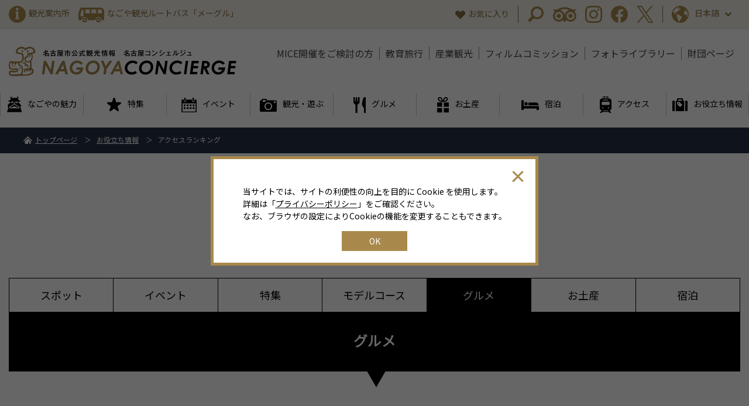

--- FILE ---
content_type: text/html; charset=UTF-8
request_url: https://www.nagoya-info.jp/useful/ranking/food/
body_size: 18417
content:
<!DOCTYPE html>
<html>
<head prefix="og: http://ogp.me/ns# fb: http://ogp.me/ns/fb# article: http://ogp.me/ns/article#">
    <meta http-equiv="X-UA-Compatible" content="IE=edge">
    <meta charset="utf-8">
    
<!-- Google Tag Manager -->
<script>(function(w,d,s,l,i){w[l]=w[l]||[];w[l].push({'gtm.start':
new Date().getTime(),event:'gtm.js'});var f=d.getElementsByTagName(s)[0],
j=d.createElement(s),dl=l!='dataLayer'?'&l='+l:'';j.async=true;j.src=
'https://www.googletagmanager.com/gtm.js?id='+i+dl;f.parentNode.insertBefore(j,f);
})(window,document,'script','dataLayer','GTM-TTGR2D6');</script>
<!-- End Google Tag Manager -->

    <!-- Facebook Pixel Code -->
    <script>
    !function(f,b,e,v,n,t,s)
    {if(f.fbq)return;n=f.fbq=function(){n.callMethod?
    n.callMethod.apply(n,arguments):n.queue.push(arguments)};
    if(!f._fbq)f._fbq=n;n.push=n;n.loaded=!0;n.version='2.0';
    n.queue=[];t=b.createElement(e);t.async=!0;
    t.src=v;s=b.getElementsByTagName(e)[0];
    s.parentNode.insertBefore(t,s)}(window, document,'script',
    'https://connect.facebook.net/en_US/fbevents.js');
    fbq('init', '170035474884992');
    fbq('track', 'PageView');
    </script>
    <noscript><img height="1" width="1" style="display:none"
    src="https://www.facebook.com/tr?id=170035474884992&ev=PageView&noscript=1"
    /></noscript>
    <!-- End Facebook Pixel Code -->
    
    <meta name="viewport" content="width=device-width,user-scalable=yes,initial-scale=1">
        <title>グルメ | アクセスランキング | 【公式】名古屋市観光情報「名古屋コンシェルジュ」</title>
    <meta name="keywords" content="愛知県,名古屋,観光,宿泊,ホテル,グルメ,おみやげ,コンベンション,イベント,祭り,名古屋めし,武将隊,開府400年,観光協会,旅行,名所,見どころ,アクセス">
    <meta name="description" content="名古屋市の観光情報が満載！グルメのカテゴリーで人気の高かった『アクセスランキングベスト10』をご紹介します。お出かけスポット選びの参考にぜひご活用ください。">
    <link rel="shortcut icon" href="/favicon.ico">
    <link rel="apple-touch-icon" href="/apple-touch-icon.png">
    <link rel="icon" type="image/png" href="/android-chrome-256x256.png">

    <link rel="stylesheet" href="/assets/css/html5reset.css">    <link rel="stylesheet" href="https://fonts.googleapis.com/css?family=Noto+Sans+JP|Roboto&amp;display=swap">    <link rel="stylesheet" href="/assets/slick/slick.css">    <link rel="stylesheet" href="/assets/slick/slick-theme.css">    <link rel="stylesheet" href="/assets/colorbox/colorbox.css">    <link rel="stylesheet" href="/assets/css/style.css">    <link rel="stylesheet" href="/assets/css/cookie.css">    <link rel="stylesheet" href="/assets/jquery-ui-1.11.4/jquery-ui.min.css">    <link rel="stylesheet" href="https://unpkg.com/scroll-hint@latest/css/scroll-hint.css">
    <link rel="stylesheet" href="/assets/css/add.css">    <link rel="stylesheet" href="https://stackpath.bootstrapcdn.com/font-awesome/4.7.0/css/font-awesome.min.css">
    
    <meta property="og:url" content="https://www.nagoya-info.jp/useful/ranking/food/" />
    <meta property="og:type" content="article" />
    <meta property="og:title" content="グルメ | アクセスランキング | 【公式】名古屋市観光情報「名古屋コンシェルジュ」" />
    <meta property="og:description" content="名古屋市の観光情報が満載！グルメのカテゴリーで人気の高かった『アクセスランキングベスト10』をご紹介します。お出かけスポット選びの参考にぜひご活用ください。" />
    <meta property="og:site_name" content="名古屋コンシェルジュ" />
        <meta name="twitter:card" content="summary_large_image">
    <meta name="twitter:title" content="グルメ | アクセスランキング | 【公式】名古屋市観光情報「名古屋コンシェルジュ」">
    <meta name="twitter:site" content="@nagoyainfojp" />
    <meta name="twitter:description" content="名古屋市の観光情報が満載！グルメのカテゴリーで人気の高かった『アクセスランキングベスト10』をご紹介します。お出かけスポット選びの参考にぜひご活用ください。">
    
        <meta property="og:image" content="https://www.nagoya-info.jp/img/common/nagoya_ogp.png">
    <meta name="twitter:image" content="https://www.nagoya-info.jp/img/common/nagoya_ogp.png">
        
        </head>

<body id="useful">
<!-- Google Tag Manager (noscript) -->
<noscript><iframe src="https://www.googletagmanager.com/ns.html?id=GTM-TTGR2D6"
height="0" width="0" style="display:none;visibility:hidden"></iframe></noscript>
<!-- End Google Tag Manager (noscript) -->

<a id="top"></a>

<div id="fb-root"></div>
<script async defer crossorigin="anonymous" src="https://connect.facebook.net/ja_JP/sdk.js#xfbml=1&version=v5.0"></script>

<div class="header-fixed">
  <div id="js-warningWrap">
    
      </div>

	<header class="header">
		<div class="header-sub">
			<div class="inner-xl clearfix">
				<ul class="header-sub-l">
					<li><a href="/useful/guide/"><i class="ico ico-info-g"></i><span>観光案内所</span></a></li>
					<li><a href="/useful/meguru/"><i class="ico ico-bus-g"></i><span>なごや観光ルートバス「メーグル」</span></a></li>
				</ul>
				<div class="header-sub-r">
					<p class="header-sub-favo"><a href="/favorites/"><i class="ico ico-favorite-g"></i><span>お気に入り</span></a></p>
					<ul class="header-sub-menu">
						<li><span class="header-sub-search"><i class="ico ico-search-g"></i></span></li>
						<li><a href="http://www.tripadvisor.jp/Tourism-g298106-Nagoya_Aichi_Prefecture_Chubu-Vacations.html" target="_blank" rel="noopener"><i class="ico ico-glass-g"></i></a></li>
						<li><a href="https://www.instagram.com/nagoya_info" target="_blank" rel="noopener"><i class="ico ico-instagram-g"></i></a></li>
						<li><a href="https://www.facebook.com/nagoya.info/" target="_blank" rel="noopener"><i class="ico ico-facebook-g"></i></a></li>
						<li><a href="https://x.com/nagoyainfojp" data-text="https://www.nagoya-info.jp/useful/ranking/food/" target="_blank" rel="noopener"><i class="ico ico-twitter-g"></i></a></li>
					</ul>
					<div class="header-sub-lang">
						<p><i class="ico ico-global-g"></i>日本語<i class="ico ico-arrow-b-g"></i></p>
            <ul>
              <li><a href="https://www.nagoya-info.jp/useful/ranking/food/" class="is-jp">日本語</a></li><li><a href="https://www.nagoya-info.jp/en/useful/ranking/food/">English</a></li><li><a href="https://www.nagoya-info.jp/zhtw/useful/ranking/food/">中文(繁體字)</a></li><li><a href="https://www.nagoya-info.jp/zhcn/useful/ranking/food/">中文(&#31616;体字)</a></li><li><a href="https://www.nagoya-info.jp/ko/useful/ranking/food/">한국어</a></li><li><a href="https://www.nagoya-info.jp/th/useful/ranking/food/">ไทย</a></li><li><a href="https://www.nagoya-info.jp/vn/useful/ranking/food/">Tiếng việt</a></li>            </ul>
					</div>
				</div>
			</div>
		</div>
		<div class="header-main inner-xl">
					<p class="header-logo"><a href="/"><img src="/assets/img/common/logo1.svg" alt="名古屋市公式観光情報 名古屋コンシェルジュ NAGOYA CONCIERGE"></a></p>
					<nav class="header-nav">
				<ul>
					<li><a href="/convention/" target="_blank" rel="noopener">MICE開催をご検討の方</a></li>
					<li><a href="/education/" target="_blank" rel="noopener">教育旅行</a></li>
					<li><a href="/industries/" target="_blank" rel="noopener">産業観光</a></li>
					<li><a href="/location/" target="_blank" rel="noopener">フィルムコミッション</a></li>
					<li><a href="/useful/photo/">フォトライブラリー</a></li>
					<li><a href="/ncvb/" target="_blank" rel="noopener">財団ページ</a></li>
				</ul>
			</nav>
      <div class="header-menu-sp">
        <button id="js-btnSearch" class="header-menu-sp-item header-menu-sp-item--search" aria-label="検索パネル開閉ボタン"　aria-controls="js-panelSearch"></button>
        <button id="js-btnLang" class="header-menu-sp-item header-menu-sp-item--lang" aria-label="言語メニュー開閉ボタン"　aria-controls="js-panelLang"></button>
        <button id="js-btnMenu" class="header-menu-sp-item header-menu-sp-item--menu" aria-label="メニュー開閉ボタン"　aria-controls="js-panelMenu"><span></span></button>
      </div>
      <div id="js-panelSearch" class="header-menu-sp-search-panel" aria-labelledby="js-btnSearch">
        <div class="header-menu-sp-search-panel-inner">
          <div class="menu-search">
            <!-- <p class="menu-search-btn"><i class="ico ico-search-sp"></i>条件を指定して検索する</p> -->
            <div class="menu-search-con search-area">
              <form action="/seek">
    <p class="searchmodal-lead">キーワード検索する</p>
    <div class="searchmodal-area u-mb0">
      <div class="search-form u-mb0">
        <p><input type="text" name="s_freeword" value="" placeholder="キーワード" class="search-form-txt"></p>
        <input type="submit" value="検索" class="search-form-submit">
      </div>
    </div>
</form>
              <p class="searchmodal-lead searchmodal-btn js-searchmodalBtn">ジャンル別に検索する</p>
              <div class="searchmodal-area searchmodal-area-panel u-mb0">
                <ul class="searchmodal-tab cmn-tab" data-tab=".menu-search-tab">
                                    <li class="cmn-tab-btn is-current">観光スポット</li>
                  <li class="cmn-tab-btn">イベント</li>
                  <li class="cmn-tab-btn">特集</li>
                  <li class="cmn-tab-btn">モデルコース</li>
                  <li class="cmn-tab-btn">観光ツアー</li>
                  <li class="cmn-tab-btn">お土産</li>
                  <li class="cmn-tab-btn">グルメ</li>
                  <li class="cmn-tab-btn">宿泊</li>
                </ul>
                <div class="menu-search-tab u-mb0">
                                    <div class="cmn-tab-content">
                    <form action="/spot">
    <div class="search-form">
        <p><input type="text" name="s_freeword" value="" placeholder="フリーワード"></p>
    </div>

    
    
        <div class="search-box">
        <h3 class="search-ttl">ジャンル</h3>
        <div class="search-sel">
                                                            <label><input type="checkbox" name="s_genre[]" value="119"># 体験</label>
                                                            <label><input type="checkbox" name="s_genre[]" value="1"># 名古屋定番スポット</label>
                                                            <label><input type="checkbox" name="s_genre[]" value="55"># ファミリー向け</label>
                                                            <label><input type="checkbox" name="s_genre[]" value="9"># スポーツを楽しむ</label>
                                                            <label><input type="checkbox" name="s_genre[]" value="8"># 眺望を楽しむ</label>
                                                            <label><input type="checkbox" name="s_genre[]" value="7"># 公園・自然に癒される</label>
                                                            <label><input type="checkbox" name="s_genre[]" value="2"># 武家文化と歴史・古い町並み</label>
                                                            <label><input type="checkbox" name="s_genre[]" value="54"># 教育施設</label>
                                                            <label><input type="checkbox" name="s_genre[]" value="3"># ものづくりのふるさと</label>
                                                            <label><input type="checkbox" name="s_genre[]" value="6"># ミュージアムめぐり</label>
                                                            <label><input type="checkbox" name="s_genre[]" value="4"># 神社・仏閣めぐり</label>
                                                            <label><input type="checkbox" name="s_genre[]" value="5"># 街を遊ぶ・アミューズメント</label>
                                                            <label><input type="checkbox" name="s_genre[]" value="116"># 産業観光</label>
                                                                                                                                                                                                                                                                                                                                                                                                                                                                                                                                                                                                                                                                                                                                                                                                                                                                    </div>
    </div>
    
    
        
    
    
    
    <div class="search-box">
        <h3 class="search-ttl">エリア</h3>
        <div class="search-local">
            <div class="search-sel">
                                <div style="font-weight: bold; font-size: 1.1rem; margin-bottom: 15px;">エリアで探す</div>
                                
                <div class="clearfix">
                    <label class="search-area-chushin"><input type="checkbox" name="s_region[]" id="area_chushin" value=""># 中心エリア</label>
                                                                                            <label class=""><input type="checkbox" name="s_region[]" class="chushin_areas" value="1"># 名古屋駅エリア</label>
                                                                                            <label class=""><input type="checkbox" name="s_region[]" class="chushin_areas" value="2"># 栄・伏見エリア</label>
                                                                                            <label class=""><input type="checkbox" name="s_region[]" class="chushin_areas" value="3"># 大須・金山エリア</label>
                                                                                                                                                                                                            </div>
                                                                                                                                        <label class=""><input type="checkbox" name="s_region[]" value="5"># 北部エリア</label>
                                                                            <label class=""><input type="checkbox" name="s_region[]" value="6"># 南部エリア</label>
                                                                            <label class=""><input type="checkbox" name="s_region[]" value="7"># 西部エリア</label>
                                                                            <label class=""><input type="checkbox" name="s_region[]" value="8"># 東部エリア</label>
                                                                            <label class=""><input type="checkbox" name="s_region[]" value="9"># 港エリア</label>
                                                                            <label class=""><input type="checkbox" name="s_region[]" value="10"># 名古屋近郊エリア</label>
                                                                            <label class=""><input type="checkbox" name="s_region[]" value="11"># オンライン</label>
                                
                                <div style="font-weight: bold; font-size: 1.1rem; margin-top: 15px; margin-bottom: 15px;">区で探す</div>
                                                                    <label class=""><input type="checkbox" name="s_area_ku[]" value="1"># 千種区</label>
                                                                    <label class=""><input type="checkbox" name="s_area_ku[]" value="2"># 東区</label>
                                                                    <label class=""><input type="checkbox" name="s_area_ku[]" value="3"># 北区</label>
                                                                    <label class=""><input type="checkbox" name="s_area_ku[]" value="4"># 西区</label>
                                                                    <label class=""><input type="checkbox" name="s_area_ku[]" value="5"># 中村区</label>
                                                                    <label class=""><input type="checkbox" name="s_area_ku[]" value="6"># 中区</label>
                                                                    <label class=""><input type="checkbox" name="s_area_ku[]" value="7"># 昭和区</label>
                                                                    <label class=""><input type="checkbox" name="s_area_ku[]" value="8"># 瑞穂区</label>
                                                                    <label class=""><input type="checkbox" name="s_area_ku[]" value="9"># 熱田区</label>
                                                                    <label class=""><input type="checkbox" name="s_area_ku[]" value="10"># 中川区</label>
                                                                    <label class=""><input type="checkbox" name="s_area_ku[]" value="11"># 港区</label>
                                                                    <label class=""><input type="checkbox" name="s_area_ku[]" value="12"># 南区</label>
                                                                    <label class=""><input type="checkbox" name="s_area_ku[]" value="13"># 守山区</label>
                                                                    <label class=""><input type="checkbox" name="s_area_ku[]" value="14"># 緑区</label>
                                                                    <label class=""><input type="checkbox" name="s_area_ku[]" value="15"># 名東区</label>
                                                                    <label class=""><input type="checkbox" name="s_area_ku[]" value="16"># 天白区</label>
                                                </div>
            <div class="search-areamap">
                <span><i class="ico ico-map-w"></i>エリアマップを見る</span>
                <p><img src="/assets/img/common/areamap.svg" alt="エリアマップ"></p>
            </div>
        </div>
    </div>

    
    <div class="search-ctrl">
        <p><button type="button" class="search-reset">クリア</button></p>
        <p><button class="search-submit"><i class="ico ico-search-w"></i>検索する</button></p>
    </div>
</form>

                  </div>
                  <div class="cmn-tab-content">
                    <form action="/event">
    <div class="search-form">
        <p><input type="text" name="s_freeword" value="" placeholder="フリーワード"></p>
    </div>

    
    
    
    
        
        <div class="search-box">
        <h3 class="search-ttl">期間</h3>
        <div class="search-wrap">
            <div class="search-term">
                <div class="box-datepicker"><input type="text" placeholder="開催日" class="event-datepicker" autocomplete="off" name="s_term_from" value=""></div>
                <span>～</span>
                <div class="box-datepicker"><input type="text" placeholder="終了日" class="event-datepicker" autocomplete="off" name="s_term_to" value=""></div>
            </div>
                    </div>
    </div>
    
    
    
    <div class="search-box">
        <h3 class="search-ttl">エリア</h3>
        <div class="search-local">
            <div class="search-sel">
                                
                <div class="clearfix">
                    <label class="search-area-chushin"><input type="checkbox" name="s_region[]" id="area_chushin" value=""># 中心エリア</label>
                                                                                            <label class=""><input type="checkbox" name="s_region[]" class="chushin_areas" value="1"># 名古屋駅エリア</label>
                                                                                            <label class=""><input type="checkbox" name="s_region[]" class="chushin_areas" value="2"># 栄・伏見エリア</label>
                                                                                            <label class=""><input type="checkbox" name="s_region[]" class="chushin_areas" value="3"># 大須・金山エリア</label>
                                                                                                                                                                                                            </div>
                                                                                                                                        <label class=""><input type="checkbox" name="s_region[]" value="5"># 北部エリア</label>
                                                                            <label class=""><input type="checkbox" name="s_region[]" value="6"># 南部エリア</label>
                                                                            <label class=""><input type="checkbox" name="s_region[]" value="7"># 西部エリア</label>
                                                                            <label class=""><input type="checkbox" name="s_region[]" value="8"># 東部エリア</label>
                                                                            <label class=""><input type="checkbox" name="s_region[]" value="9"># 港エリア</label>
                                                                            <label class=""><input type="checkbox" name="s_region[]" value="10"># 名古屋近郊エリア</label>
                                                                            <label class=""><input type="checkbox" name="s_region[]" value="11"># オンライン</label>
                                
                            </div>
            <div class="search-areamap">
                <span><i class="ico ico-map-w"></i>エリアマップを見る</span>
                <p><img src="/assets/img/common/areamap.svg" alt="エリアマップ"></p>
            </div>
        </div>
    </div>

    
    <div class="search-ctrl">
        <p><button type="button" class="search-reset">クリア</button></p>
        <p><button class="search-submit"><i class="ico ico-search-w"></i>検索する</button></p>
    </div>
</form>

                  </div>
                  <div class="cmn-tab-content">
                    <form action="/feature">
    <div class="search-form">
        <p><input type="text" name="s_freeword" value="" placeholder="フリーワード"></p>
    </div>

        <div class="search-box">
        <h3 class="search-ttl">タイプ</h3>
        <div class="search-sel">
                                            <label><input type="checkbox" name="s_type[]" value="1"># 特集</label>
                                            <label><input type="checkbox" name="s_type[]" value="2"># コラム</label>
                    </div>
    </div>
    
    
        <div class="search-box">
        <h3 class="search-ttl">ジャンル</h3>
        <div class="search-sel">
                                                                                                                                                                                                                                                                                                                                                                                                                                                                                                                                                                                                                                                                                                                                                                                            <label><input type="checkbox" name="s_genre[]" value="107"># 武将観光</label>
                                                            <label><input type="checkbox" name="s_genre[]" value="108"># グルメ</label>
                                                            <label><input type="checkbox" name="s_genre[]" value="76"># ロケ特集</label>
                                                            <label><input type="checkbox" name="s_genre[]" value="105"># なごや今昔紀行</label>
                                                            <label><input type="checkbox" name="s_genre[]" value="106"># ブラタモリ</label>
                                                            <label><input type="checkbox" name="s_genre[]" value="117"># 産業観光</label>
                                                            <label><input type="checkbox" name="s_genre[]" value="118"># お土産</label>
                                                                                                                                                                                                                                    </div>
    </div>
    
    
        
    
        <div class="search-box">
        <h3 class="search-ttl">訪問季節</h3>
        <div class="search-sel">
            <label><input type="checkbox" name="s_season[]" value="1"># 春（3月～5月）</label>
            <label><input type="checkbox" name="s_season[]" value="2"># 夏（6月～8月）</label>
            <label><input type="checkbox" name="s_season[]" value="3"># 秋（9月～11月）</label>
            <label><input type="checkbox" name="s_season[]" value="4"># 冬（12月～2月）</label>
            <label><input type="checkbox" name="s_season[]" value="5"># 通年（1月～12月）</label>
        </div>
    </div>
    
    
    <div class="search-box">
        <h3 class="search-ttl">エリア</h3>
        <div class="search-local">
            <div class="search-sel">
                                
                <div class="clearfix">
                    <label class="search-area-chushin"><input type="checkbox" name="s_region[]" id="area_chushin" value=""># 中心エリア</label>
                                                                                            <label class=""><input type="checkbox" name="s_region[]" class="chushin_areas" value="1"># 名古屋駅エリア</label>
                                                                                            <label class=""><input type="checkbox" name="s_region[]" class="chushin_areas" value="2"># 栄・伏見エリア</label>
                                                                                            <label class=""><input type="checkbox" name="s_region[]" class="chushin_areas" value="3"># 大須・金山エリア</label>
                                                                                                                                                                                                            </div>
                                                                                                                                        <label class=""><input type="checkbox" name="s_region[]" value="5"># 北部エリア</label>
                                                                            <label class=""><input type="checkbox" name="s_region[]" value="6"># 南部エリア</label>
                                                                            <label class=""><input type="checkbox" name="s_region[]" value="7"># 西部エリア</label>
                                                                            <label class=""><input type="checkbox" name="s_region[]" value="8"># 東部エリア</label>
                                                                            <label class=""><input type="checkbox" name="s_region[]" value="9"># 港エリア</label>
                                                                            <label class=""><input type="checkbox" name="s_region[]" value="10"># 名古屋近郊エリア</label>
                                                                            <label class=""><input type="checkbox" name="s_region[]" value="11"># オンライン</label>
                                
                            </div>
            <div class="search-areamap">
                <span><i class="ico ico-map-w"></i>エリアマップを見る</span>
                <p><img src="/assets/img/common/areamap.svg" alt="エリアマップ"></p>
            </div>
        </div>
    </div>

    
    <div class="search-ctrl">
        <p><button type="button" class="search-reset">クリア</button></p>
        <p><button class="search-submit"><i class="ico ico-search-w"></i>検索する</button></p>
    </div>
</form>

                  </div>
                  <div class="cmn-tab-content">
                    <form action="/course">
    <div class="search-form">
        <p><input type="text" name="s_freeword" value="" placeholder="フリーワード"></p>
    </div>

    
    
    
        <div class="search-box">
        <h3 class="search-ttl">誰とおでかけ</h3>
        <div class="search-sel">
                                            <label><input type="checkbox" name="s_together[]" value="1"># 大人女子旅</label>
                                            <label><input type="checkbox" name="s_together[]" value="2"># ファミリー</label>
                                            <label><input type="checkbox" name="s_together[]" value="3"># 出張</label>
                                            <label><input type="checkbox" name="s_together[]" value="4"># 若者旅</label>
                    </div>
    </div>
    
        
    
        <div class="search-box">
        <h3 class="search-ttl">訪問季節</h3>
        <div class="search-sel">
            <label><input type="checkbox" name="s_season[]" value="1"># 春（3月～5月）</label>
            <label><input type="checkbox" name="s_season[]" value="2"># 夏（6月～8月）</label>
            <label><input type="checkbox" name="s_season[]" value="3"># 秋（9月～11月）</label>
            <label><input type="checkbox" name="s_season[]" value="4"># 冬（12月～2月）</label>
            <label><input type="checkbox" name="s_season[]" value="5"># 通年（1月～12月）</label>
        </div>
    </div>
    
    
    <div class="search-box">
        <h3 class="search-ttl">エリア</h3>
        <div class="search-local">
            <div class="search-sel">
                                
                <div class="clearfix">
                    <label class="search-area-chushin"><input type="checkbox" name="s_region[]" id="area_chushin" value=""># 中心エリア</label>
                                                                                            <label class=""><input type="checkbox" name="s_region[]" class="chushin_areas" value="1"># 名古屋駅エリア</label>
                                                                                            <label class=""><input type="checkbox" name="s_region[]" class="chushin_areas" value="2"># 栄・伏見エリア</label>
                                                                                            <label class=""><input type="checkbox" name="s_region[]" class="chushin_areas" value="3"># 大須・金山エリア</label>
                                                                                                                                                                                                            </div>
                                                                                                                                        <label class=""><input type="checkbox" name="s_region[]" value="5"># 北部エリア</label>
                                                                            <label class=""><input type="checkbox" name="s_region[]" value="6"># 南部エリア</label>
                                                                            <label class=""><input type="checkbox" name="s_region[]" value="7"># 西部エリア</label>
                                                                            <label class=""><input type="checkbox" name="s_region[]" value="8"># 東部エリア</label>
                                                                            <label class=""><input type="checkbox" name="s_region[]" value="9"># 港エリア</label>
                                                                            <label class=""><input type="checkbox" name="s_region[]" value="10"># 名古屋近郊エリア</label>
                                                                            <label class=""><input type="checkbox" name="s_region[]" value="11"># オンライン</label>
                                
                            </div>
            <div class="search-areamap">
                <span><i class="ico ico-map-w"></i>エリアマップを見る</span>
                <p><img src="/assets/img/common/areamap.svg" alt="エリアマップ"></p>
            </div>
        </div>
    </div>

    
    <div class="search-ctrl">
        <p><button type="button" class="search-reset">クリア</button></p>
        <p><button class="search-submit"><i class="ico ico-search-w"></i>検索する</button></p>
    </div>
</form>

                  </div>
                  <div class="cmn-tab-content">
                    <form action="/tour">
    <div class="search-form">
        <p><input type="text" name="s_freeword" value="" placeholder="フリーワード"></p>
    </div>

    
        <div class="search-box">
        <h3 class="search-ttl">産業観光</h3>
        <div class="search-sel">
                                                        <label><input type="checkbox" name="s_industry[]" value="1"># 産業観光ツアー</label>
                    </div>
    </div>
    
    
    
        <div class="search-box">
        <h3 class="search-ttl">期間</h3>
        <div class="search-wrap">
            <div class="search-term">
                <div class="box-datepicker"><input type="text" placeholder="開催日" class="datepicker" autocomplete="off" name="s_term_from" value=""></div>
                <span>～</span>
                <div class="box-datepicker"><input type="text" placeholder="終了日" class="datepicker" autocomplete="off" name="s_term_to" value=""></div>
            </div>
                    </div>
    </div>
        
    
    
    
    <div class="search-box">
        <h3 class="search-ttl">エリア</h3>
        <div class="search-local">
            <div class="search-sel">
                                
                <div class="clearfix">
                    <label class="search-area-chushin"><input type="checkbox" name="s_region[]" id="area_chushin" value=""># 中心エリア</label>
                                                                                            <label class=""><input type="checkbox" name="s_region[]" class="chushin_areas" value="1"># 名古屋駅エリア</label>
                                                                                            <label class=""><input type="checkbox" name="s_region[]" class="chushin_areas" value="2"># 栄・伏見エリア</label>
                                                                                            <label class=""><input type="checkbox" name="s_region[]" class="chushin_areas" value="3"># 大須・金山エリア</label>
                                                                                                                                                                                                            </div>
                                                                                                                                        <label class=""><input type="checkbox" name="s_region[]" value="5"># 北部エリア</label>
                                                                            <label class=""><input type="checkbox" name="s_region[]" value="6"># 南部エリア</label>
                                                                            <label class=""><input type="checkbox" name="s_region[]" value="7"># 西部エリア</label>
                                                                            <label class=""><input type="checkbox" name="s_region[]" value="8"># 東部エリア</label>
                                                                            <label class=""><input type="checkbox" name="s_region[]" value="9"># 港エリア</label>
                                                                            <label class=""><input type="checkbox" name="s_region[]" value="10"># 名古屋近郊エリア</label>
                                                                            <label class=""><input type="checkbox" name="s_region[]" value="11"># オンライン</label>
                                
                            </div>
            <div class="search-areamap">
                <span><i class="ico ico-map-w"></i>エリアマップを見る</span>
                <p><img src="/assets/img/common/areamap.svg" alt="エリアマップ"></p>
            </div>
        </div>
    </div>

    
    <div class="search-ctrl">
        <p><button type="button" class="search-reset">クリア</button></p>
        <p><button class="search-submit"><i class="ico ico-search-w"></i>検索する</button></p>
    </div>
</form>

                  </div>
                  <div class="cmn-tab-content">
                    <form action="/souvenir">
    <div class="search-form">
        <p><input type="text" name="s_freeword" value="" placeholder="フリーワード"></p>
    </div>

    
    
        <div class="search-box">
        <h3 class="search-ttl">ジャンル</h3>
        <div class="search-sel">
                                                                                                                                                                                                                                                                                                                                                                                                                                                                                                                                                                                                                                                                                                                                                                                                                                                                                                            <label><input type="checkbox" name="s_genre[]" value="120"># なごやめし</label>
                                                            <label><input type="checkbox" name="s_genre[]" value="11"># ういろ・ういろう</label>
                                                            <label><input type="checkbox" name="s_genre[]" value="14"># 和菓子</label>
                                                            <label><input type="checkbox" name="s_genre[]" value="75"># せんべい・あられ・豆・あめ</label>
                                                            <label><input type="checkbox" name="s_genre[]" value="85"># きしめん・うどん</label>
                                                            <label><input type="checkbox" name="s_genre[]" value="73"># 洋菓子</label>
                                                            <label><input type="checkbox" name="s_genre[]" value="18"># 特選珍味</label>
                                                            <label><input type="checkbox" name="s_genre[]" value="81"># 漬物</label>
                                                            <label><input type="checkbox" name="s_genre[]" value="20"># 七宝</label>
                                                            <label><input type="checkbox" name="s_genre[]" value="21"># お茶</label>
                                                            <label><input type="checkbox" name="s_genre[]" value="22"># 地ビール・地酒</label>
                                                            <label><input type="checkbox" name="s_genre[]" value="93"># 有松・鳴海絞り</label>
                                                            <label><input type="checkbox" name="s_genre[]" value="13"># グッズ</label>
                    </div>
    </div>
    
    
        
    
    
    
    <div class="search-box">
        <h3 class="search-ttl">エリア</h3>
        <div class="search-local">
            <div class="search-sel">
                                
                <div class="clearfix">
                    <label class="search-area-chushin"><input type="checkbox" name="s_region[]" id="area_chushin" value=""># 中心エリア</label>
                                                                                            <label class=""><input type="checkbox" name="s_region[]" class="chushin_areas" value="1"># 名古屋駅エリア</label>
                                                                                            <label class=""><input type="checkbox" name="s_region[]" class="chushin_areas" value="2"># 栄・伏見エリア</label>
                                                                                            <label class=""><input type="checkbox" name="s_region[]" class="chushin_areas" value="3"># 大須・金山エリア</label>
                                                                                                                                                                                                            </div>
                                                                                                                                        <label class=""><input type="checkbox" name="s_region[]" value="5"># 北部エリア</label>
                                                                            <label class=""><input type="checkbox" name="s_region[]" value="6"># 南部エリア</label>
                                                                            <label class=""><input type="checkbox" name="s_region[]" value="7"># 西部エリア</label>
                                                                            <label class=""><input type="checkbox" name="s_region[]" value="8"># 東部エリア</label>
                                                                            <label class=""><input type="checkbox" name="s_region[]" value="9"># 港エリア</label>
                                                                            <label class=""><input type="checkbox" name="s_region[]" value="10"># 名古屋近郊エリア</label>
                                                                            <label class=""><input type="checkbox" name="s_region[]" value="11"># オンライン</label>
                                
                                <div style="font-weight: bold; font-size: 1.1rem; margin-top: 15px; margin-bottom: 15px;">区で探す</div>
                                                                    <label class=""><input type="checkbox" name="s_area_ku[]" value="1"># 千種区</label>
                                                                    <label class=""><input type="checkbox" name="s_area_ku[]" value="2"># 東区</label>
                                                                    <label class=""><input type="checkbox" name="s_area_ku[]" value="3"># 北区</label>
                                                                    <label class=""><input type="checkbox" name="s_area_ku[]" value="4"># 西区</label>
                                                                    <label class=""><input type="checkbox" name="s_area_ku[]" value="5"># 中村区</label>
                                                                    <label class=""><input type="checkbox" name="s_area_ku[]" value="6"># 中区</label>
                                                                    <label class=""><input type="checkbox" name="s_area_ku[]" value="7"># 昭和区</label>
                                                                    <label class=""><input type="checkbox" name="s_area_ku[]" value="8"># 瑞穂区</label>
                                                                    <label class=""><input type="checkbox" name="s_area_ku[]" value="9"># 熱田区</label>
                                                                    <label class=""><input type="checkbox" name="s_area_ku[]" value="10"># 中川区</label>
                                                                    <label class=""><input type="checkbox" name="s_area_ku[]" value="11"># 港区</label>
                                                                    <label class=""><input type="checkbox" name="s_area_ku[]" value="12"># 南区</label>
                                                                    <label class=""><input type="checkbox" name="s_area_ku[]" value="13"># 守山区</label>
                                                                    <label class=""><input type="checkbox" name="s_area_ku[]" value="14"># 緑区</label>
                                                                    <label class=""><input type="checkbox" name="s_area_ku[]" value="15"># 名東区</label>
                                                                    <label class=""><input type="checkbox" name="s_area_ku[]" value="16"># 天白区</label>
                                                </div>
            <div class="search-areamap">
                <span><i class="ico ico-map-w"></i>エリアマップを見る</span>
                <p><img src="/assets/img/common/areamap.svg" alt="エリアマップ"></p>
            </div>
        </div>
    </div>

    
    <div class="search-ctrl">
        <p><button type="button" class="search-reset">クリア</button></p>
        <p><button class="search-submit"><i class="ico ico-search-w"></i>検索する</button></p>
    </div>
</form>

                  </div>
                  <div class="cmn-tab-content">
                    <form action="/gourmet">
    <div class="search-form">
        <p><input type="text" name="s_freeword" value="" placeholder="フリーワード"></p>
    </div>

    
    
        <div class="search-box">
        <h3 class="search-ttl">ジャンル</h3>
        <div class="search-sel">
                                                                                                                                                                                                                                                                            <label><input type="checkbox" name="s_genre[]" value="121"># 会席料理</label>
                                                            <label><input type="checkbox" name="s_genre[]" value="42"># 和食</label>
                                                            <label><input type="checkbox" name="s_genre[]" value="25"># 名古屋コーチン</label>
                                                            <label><input type="checkbox" name="s_genre[]" value="43"># レストラン</label>
                                                            <label><input type="checkbox" name="s_genre[]" value="26"># あんかけスパゲティ</label>
                                                            <label><input type="checkbox" name="s_genre[]" value="27"># 味噌煮込みうどん</label>
                                                            <label><input type="checkbox" name="s_genre[]" value="44"># 中華</label>
                                                            <label><input type="checkbox" name="s_genre[]" value="45"># 居酒屋</label>
                                                            <label><input type="checkbox" name="s_genre[]" value="28"># ひつまぶし</label>
                                                            <label><input type="checkbox" name="s_genre[]" value="29"># 天むす</label>
                                                            <label><input type="checkbox" name="s_genre[]" value="46"># 仕出屋</label>
                                                            <label><input type="checkbox" name="s_genre[]" value="30"># 小倉トースト</label>
                                                            <label><input type="checkbox" name="s_genre[]" value="47"># スイーツ</label>
                                                            <label><input type="checkbox" name="s_genre[]" value="31"># エビフライ</label>
                                                            <label><input type="checkbox" name="s_genre[]" value="48"># 喫茶店</label>
                                                            <label><input type="checkbox" name="s_genre[]" value="32"># 鬼まんじゅう</label>
                                                            <label><input type="checkbox" name="s_genre[]" value="33"># きしめん</label>
                                                            <label><input type="checkbox" name="s_genre[]" value="34"># カレーうどん　</label>
                                                            <label><input type="checkbox" name="s_genre[]" value="35"># 味噌かつ</label>
                                                            <label><input type="checkbox" name="s_genre[]" value="36"># 手羽先</label>
                                                            <label><input type="checkbox" name="s_genre[]" value="37"># 味噌おでん</label>
                                                            <label><input type="checkbox" name="s_genre[]" value="38"># どて煮・どてめし・味噌とんちゃん</label>
                                                            <label><input type="checkbox" name="s_genre[]" value="40"># 台湾ラーメン</label>
                                                                                                                                                                                                                                                                                                                                                                                                                                                                                    </div>
    </div>
    
    
        
    
    
    
    <div class="search-box">
        <h3 class="search-ttl">エリア</h3>
        <div class="search-local">
            <div class="search-sel">
                                
                <div class="clearfix">
                    <label class="search-area-chushin"><input type="checkbox" name="s_region[]" id="area_chushin" value=""># 中心エリア</label>
                                                                                            <label class=""><input type="checkbox" name="s_region[]" class="chushin_areas" value="1"># 名古屋駅エリア</label>
                                                                                            <label class=""><input type="checkbox" name="s_region[]" class="chushin_areas" value="2"># 栄・伏見エリア</label>
                                                                                            <label class=""><input type="checkbox" name="s_region[]" class="chushin_areas" value="3"># 大須・金山エリア</label>
                                                                                                                                                                                                            </div>
                                                                                                                                        <label class=""><input type="checkbox" name="s_region[]" value="5"># 北部エリア</label>
                                                                            <label class=""><input type="checkbox" name="s_region[]" value="6"># 南部エリア</label>
                                                                            <label class=""><input type="checkbox" name="s_region[]" value="7"># 西部エリア</label>
                                                                            <label class=""><input type="checkbox" name="s_region[]" value="8"># 東部エリア</label>
                                                                            <label class=""><input type="checkbox" name="s_region[]" value="9"># 港エリア</label>
                                                                            <label class=""><input type="checkbox" name="s_region[]" value="10"># 名古屋近郊エリア</label>
                                                                            <label class=""><input type="checkbox" name="s_region[]" value="11"># オンライン</label>
                                
                                <div style="font-weight: bold; font-size: 1.1rem; margin-top: 15px; margin-bottom: 15px;">区で探す</div>
                                                                    <label class=""><input type="checkbox" name="s_area_ku[]" value="1"># 千種区</label>
                                                                    <label class=""><input type="checkbox" name="s_area_ku[]" value="2"># 東区</label>
                                                                    <label class=""><input type="checkbox" name="s_area_ku[]" value="3"># 北区</label>
                                                                    <label class=""><input type="checkbox" name="s_area_ku[]" value="4"># 西区</label>
                                                                    <label class=""><input type="checkbox" name="s_area_ku[]" value="5"># 中村区</label>
                                                                    <label class=""><input type="checkbox" name="s_area_ku[]" value="6"># 中区</label>
                                                                    <label class=""><input type="checkbox" name="s_area_ku[]" value="7"># 昭和区</label>
                                                                    <label class=""><input type="checkbox" name="s_area_ku[]" value="8"># 瑞穂区</label>
                                                                    <label class=""><input type="checkbox" name="s_area_ku[]" value="9"># 熱田区</label>
                                                                    <label class=""><input type="checkbox" name="s_area_ku[]" value="10"># 中川区</label>
                                                                    <label class=""><input type="checkbox" name="s_area_ku[]" value="11"># 港区</label>
                                                                    <label class=""><input type="checkbox" name="s_area_ku[]" value="12"># 南区</label>
                                                                    <label class=""><input type="checkbox" name="s_area_ku[]" value="13"># 守山区</label>
                                                                    <label class=""><input type="checkbox" name="s_area_ku[]" value="14"># 緑区</label>
                                                                    <label class=""><input type="checkbox" name="s_area_ku[]" value="15"># 名東区</label>
                                                                    <label class=""><input type="checkbox" name="s_area_ku[]" value="16"># 天白区</label>
                                                </div>
            <div class="search-areamap">
                <span><i class="ico ico-map-w"></i>エリアマップを見る</span>
                <p><img src="/assets/img/common/areamap.svg" alt="エリアマップ"></p>
            </div>
        </div>
    </div>

    
    <div class="search-ctrl">
        <p><button type="button" class="search-reset">クリア</button></p>
        <p><button class="search-submit"><i class="ico ico-search-w"></i>検索する</button></p>
    </div>
</form>

                  </div>
                  <div class="cmn-tab-content">
                    <form action="/accommodation">
    <div class="search-form">
        <p><input type="text" name="s_freeword" value="" placeholder="フリーワード"></p>
    </div>

    
    
        <div class="search-box">
        <h3 class="search-ttl">ジャンル</h3>
        <div class="search-sel">
                                                                                                                                                                                                                                                                                                                                                                                                                                                                                                                                                                                                                                                            <label><input type="checkbox" name="s_genre[]" value="100"># シティホテル</label>
                                                            <label><input type="checkbox" name="s_genre[]" value="61"># ビジネスホテル</label>
                                                            <label><input type="checkbox" name="s_genre[]" value="102"># ユースホステル（ゲストハウス）</label>
                                                            <label><input type="checkbox" name="s_genre[]" value="103"># 旅館</label>
                                                            <label><input type="checkbox" name="s_genre[]" value="115"># 研修</label>
                                                            <label><input type="checkbox" name="s_genre[]" value="104"># 公共施設等</label>
                                                            <label><input type="checkbox" name="s_genre[]" value="132"># 一棟貸し／アパートメント</label>
                                                            <label><input type="checkbox" name="s_genre[]" value="133"># その他</label>
                                                                                                                                                                                                                                                                                                                                                    </div>
    </div>
    
    
        
    
    
    
    <div class="search-box">
        <h3 class="search-ttl">エリア</h3>
        <div class="search-local">
            <div class="search-sel">
                                
                <div class="clearfix">
                    <label class="search-area-chushin"><input type="checkbox" name="s_region[]" id="area_chushin" value=""># 中心エリア</label>
                                                                                            <label class=""><input type="checkbox" name="s_region[]" class="chushin_areas" value="1"># 名古屋駅エリア</label>
                                                                                            <label class=""><input type="checkbox" name="s_region[]" class="chushin_areas" value="2"># 栄・伏見エリア</label>
                                                                                            <label class=""><input type="checkbox" name="s_region[]" class="chushin_areas" value="3"># 大須・金山エリア</label>
                                                                                                                                                                                                            </div>
                                                                                                                                        <label class=""><input type="checkbox" name="s_region[]" value="5"># 北部エリア</label>
                                                                            <label class=""><input type="checkbox" name="s_region[]" value="6"># 南部エリア</label>
                                                                            <label class=""><input type="checkbox" name="s_region[]" value="7"># 西部エリア</label>
                                                                            <label class=""><input type="checkbox" name="s_region[]" value="8"># 東部エリア</label>
                                                                            <label class=""><input type="checkbox" name="s_region[]" value="9"># 港エリア</label>
                                                                            <label class=""><input type="checkbox" name="s_region[]" value="10"># 名古屋近郊エリア</label>
                                                                            <label class=""><input type="checkbox" name="s_region[]" value="11"># オンライン</label>
                                
                                <div style="font-weight: bold; font-size: 1.1rem; margin-top: 15px; margin-bottom: 15px;">区で探す</div>
                                                                    <label class=""><input type="checkbox" name="s_area_ku[]" value="1"># 千種区</label>
                                                                    <label class=""><input type="checkbox" name="s_area_ku[]" value="2"># 東区</label>
                                                                    <label class=""><input type="checkbox" name="s_area_ku[]" value="3"># 北区</label>
                                                                    <label class=""><input type="checkbox" name="s_area_ku[]" value="4"># 西区</label>
                                                                    <label class=""><input type="checkbox" name="s_area_ku[]" value="5"># 中村区</label>
                                                                    <label class=""><input type="checkbox" name="s_area_ku[]" value="6"># 中区</label>
                                                                    <label class=""><input type="checkbox" name="s_area_ku[]" value="7"># 昭和区</label>
                                                                    <label class=""><input type="checkbox" name="s_area_ku[]" value="8"># 瑞穂区</label>
                                                                    <label class=""><input type="checkbox" name="s_area_ku[]" value="9"># 熱田区</label>
                                                                    <label class=""><input type="checkbox" name="s_area_ku[]" value="10"># 中川区</label>
                                                                    <label class=""><input type="checkbox" name="s_area_ku[]" value="11"># 港区</label>
                                                                    <label class=""><input type="checkbox" name="s_area_ku[]" value="12"># 南区</label>
                                                                    <label class=""><input type="checkbox" name="s_area_ku[]" value="13"># 守山区</label>
                                                                    <label class=""><input type="checkbox" name="s_area_ku[]" value="14"># 緑区</label>
                                                                    <label class=""><input type="checkbox" name="s_area_ku[]" value="15"># 名東区</label>
                                                                    <label class=""><input type="checkbox" name="s_area_ku[]" value="16"># 天白区</label>
                                                </div>
            <div class="search-areamap">
                <span><i class="ico ico-map-w"></i>エリアマップを見る</span>
                <p><img src="/assets/img/common/areamap.svg" alt="エリアマップ"></p>
            </div>
        </div>
    </div>

    
    <div class="search-ctrl">
        <p><button type="button" class="search-reset">クリア</button></p>
        <p><button class="search-submit"><i class="ico ico-search-w"></i>検索する</button></p>
    </div>
</form>

                  </div>
                </div>
              </div>
            </div>
          </div>
        </div>
      </div>
      <div id="js-panelLang" class="header-menu-sp-lang-panel" aria-labelledby="js-btnLang">
        <ul>
          <li><a href="https://www.nagoya-info.jp/useful/ranking/food/" class="is-jp">日本語</a></li><li><a href="https://www.nagoya-info.jp/en/useful/ranking/food/">English</a></li><li><a href="https://www.nagoya-info.jp/zhtw/useful/ranking/food/">中文(繁體字)</a></li><li><a href="https://www.nagoya-info.jp/zhcn/useful/ranking/food/">中文(&#31616;体字)</a></li><li><a href="https://www.nagoya-info.jp/ko/useful/ranking/food/">한국어</a></li><li><a href="https://www.nagoya-info.jp/th/useful/ranking/food/">ไทย</a></li><li><a href="https://www.nagoya-info.jp/vn/useful/ranking/food/">Tiếng việt</a></li>        </ul>
      </div>
		</div>
	</header><!-- /header -->
</div>

<div class="gnav-wrap">
  <nav class="gnav">
    <ul class="clearfix">
      <li class="js-gnav-link"><p><span><img src="/assets/img/common/gnav_i001.png" alt="なごやの魅力">なごやの魅力</span></p></li>
      <li><a href="/feature/"><p><span><img src="/assets/img/common/gnav_i002.png" alt="特集">特集</span></p></a></li>
      <li class="js-gnav-link"><p><span><img src="/assets/img/common/gnav_i003.png" alt="イベント">イベント</span></p></li>
      <li class="js-gnav-link"><p><span><img src="/assets/img/common/gnav_i004.png" alt="観光・遊ぶ">観光・遊ぶ</span></p></li>
      <li class="js-gnav-link"><p><span><img src="/assets/img/common/gnav_i005.png" alt="グルメ">グルメ</span></p></li>
      <li class="js-gnav-link"><p><span><img src="/assets/img/common/gnav_i006.png" alt="お土産">お土産</span></p></li>
      <li class="js-gnav-link"><p><span><img src="/assets/img/common/gnav_i007.png" alt="宿泊">宿泊</span></p></li>
      <li class="js-gnav-link"><p><span><img src="/assets/img/common/gnav_i008.png" alt="アクセス">アクセス</span></p></li>
      <li><a href="/useful/"><p><span><img src="/assets/img/common/gnav_i009.png" alt="お役立ち情報">お役立ち情報</span></p></a></li>
    </ul>
  </nav>
  <div class="gnav-menu">
    <div class="gnav-menu-in">
      <div class="gnav-menu-con">
        <p class="gnav-menu-ttl"><a href="/area/nagoya/">なごやの魅力</a></p>
        <div class="gnav-menu-row">
          <div class="gnav-menu-col">
            <a href="/nagoya/" class="gnav-menu-btn"><i class="ico ico-menu-nagoya"></i><span>名古屋ってどんなまち？</span></a>
            <!--a href="#" class="gnav-menu-btn"><i class="ico ico-menu-today"></i><span>Nagoya Today</span></a-->
            <a href="/area/envoy/" class="gnav-menu-btn"><i class="ico ico-menu-envoy"></i><span>名古屋観光特使</span></a>
            <a href="/area/movie/" class="gnav-menu-btn"><i class="ico ico-menu-movie"></i><span>動画ギャラリー</span></a>
          </div>
          <div class="gnav-menu-col">
            <a href="/area/nagoya/" class="gnav-menu-btn"><i class="ico ico-menu-area"></i><span>エリア紹介</span></a>
            <div class="gnav-menu-area">
              <div class="gnav-menu-area-chushin">
                <p>中心部エリア</p>
                <a href="/area/nagoya/" class="gnav-menu-sel"># 名古屋駅エリア</a>
                <a href="/area/sakae/" class="gnav-menu-sel"># 栄・伏見エリア</a>
                <a href="/area/kanayama/" class="gnav-menu-sel"># 大須・金山エリア</a>
              </div>
              <div class="gnav-menu-area-other">
                <a href="/area/detail/5/" class="gnav-menu-sel"># 南部エリア</a>
                <a href="/area/detail/6/" class="gnav-menu-sel"># 東部エリア</a>
                <a href="/area/detail/7/" class="gnav-menu-sel"># 北部エリア</a>
                <a href="/area/detail/8/" class="gnav-menu-sel"># 西部エリア</a>
                <a href="/area/detail/4/" class="gnav-menu-sel"># 港エリア</a>
              </div>
            </div>
          </div>
          <div class="gnav-menu-col">
            <div class="gnav-menu-topics">
  <p class="gnav-menu-topics-ttl">TOPICS</p>
                                                          <a id="advertisement-id_1_2_3" href="https://www.nagoya-info.jp/feature/detail/66/" class="gnav-menu-topics-btn">
                          <figure><img src="/upload/bannermedias/small/29783596464758052b13e7.png" srcset="/upload/bannermedias/small/29783596464758052b13e7.png 1x, /upload/bannermedias/medium/29783596464758052b13e7.png 2x" alt="三英傑のゆかりの地 名古屋　　　　　SAMURAI CITY NAGOYA" class=""></figure>
                <span>三英傑のゆかりの地 名古屋　SAMURAI CITY NAGOYA</span>
      </a>
          </div>
          </div>
        </div>
      </div>

      <div class="gnav-menu-con">
      </div>
      <div class="gnav-menu-con">
        <p class="gnav-menu-ttl"><a href="/event/">イベント</a></p>
        <div class="gnav-menu-row">
          <div class="gnav-menu-col">
            <div class="gnav-menu-btn-set">
              <a href="/event/" class="gnav-menu-btn"><i class="ico ico-menu-event"></i><span>イベント一覧・検索</span></a>
              <div class="gnav-menu-btn-child">
                <a href="/event/">イベント情報</a>
                <a href="/event/today/">本日開催のイベント</a>
                <a href="/event/weekend/">今週末開催のイベント</a>
              </div>
            </div>
          </div>
          <div class="gnav-menu-col">
            <div class="gnav-menu-topics">
  <p class="gnav-menu-topics-ttl">TOPICS</p>
                  <a id="advertisement-id_1_2_29" href="https://www.nagoya-info.jp/oasis/" class="gnav-menu-topics-btn">
                          <figure><img src="/upload/bannermedias/small/7537778286809f99b5f6d9.png" srcset="/upload/bannermedias/small/7537778286809f99b5f6d9.png 1x, /upload/bannermedias/medium/7537778286809f99b5f6d9.png 2x" alt="オアシス２１iセンター 体験イベント" class=""></figure>
                <span>オアシス２１iセンター 体験イベント</span>
      </a>
                                                  </div>
          </div>
        </div>
      </div>
      <div class="gnav-menu-con">
        <p class="gnav-menu-ttl"><a href="/spot/">観光・遊ぶ</a></p>
        <div class="gnav-menu-row">
          <div class="gnav-menu-col">
            <div class="gnav-menu-btn-set">
              <a href="/spot/" class="gnav-menu-btn"><i class="ico ico-menu-spot"></i><span>観光スポット一覧</span></a>
              <div class="gnav-menu-btn-child">
                <a href="/spot/standard/">名古屋の定番スポット</a>
                <a href="/spot/">観光スポット検索</a>
                <a href="/spot?s_freeword=&s_genre%5B%5D=119#search_ret_top">体験スポット検索</a>
              </div>
            </div>
          </div>
          <div class="gnav-menu-col">
            <a href="/course/" class="gnav-menu-btn"><i class="ico ico-menu-course"></i><span>モデルコース一覧・検索</span></a>
          </div>
          <div class="gnav-menu-col">
            <div class="gnav-menu-btn-set">
              <a href="/tour/" class="gnav-menu-btn"><i class="ico ico-menu-tour"></i><span>観光ツアー一覧・検索</span></a>
              <div class="gnav-menu-btn-child">
                <a href="/useful/industry/">産業観光</a>
              </div>
            </div>
            <div class="gnav-menu-topics">
  <p class="gnav-menu-topics-ttl">TOPICS</p>
                              <a id="advertisement-id_1_2_19" href="https://www.nagoya-info.jp/feature/detail/65/" class="gnav-menu-topics-btn">
                          <figure><img src="/upload/bannermedias/small/13325460295f853a3669cfb.png" srcset="/upload/bannermedias/small/13325460295f853a3669cfb.png 1x, /upload/bannermedias/medium/13325460295f853a3669cfb.png 2x" alt="レトロフォトたび" class=""></figure>
                <span>メーグルで巡る ナゴヤ レトロフォトたび</span>
      </a>
                                      </div>
          </div>
        </div>
      </div>

      <div class="gnav-menu-con">
        <p class="gnav-menu-ttl"><a href="/gourmet/">グルメ</a></p>
        <div class="gnav-menu-row">
          <div class="gnav-menu-col">
            <a href="/gourmet/" class="gnav-menu-btn"><i class="ico ico-menu-gourmet"></i><span>グルメスポット一覧・検索</span></a>
            <a href="/gourmet/digest/" class="gnav-menu-btn"><i class="ico ico-menu-gourmetdigest"></i><span>名古屋へ来たらはずせない。なごやめし</span></a>
            <a href="https://nagoya-meshi.jp/" target="_blank" class="gnav-menu-btn"><i class="ico ico-menu-gourmetdigest"></i><span>なごやめしをもっと知りたいとき<br>（なごやめし普及促進協議会）</span></a>
          </div>
          <div class="gnav-menu-col">
            <a href="//ck.jp.ap.valuecommerce.com/servlet/referral?sid=3721337&pid=890772403&vc_url=https%3A%2F%2Ftabelog.com%2Faichi%2FC23100%2FrstLst%2F%3Fvs%3D1%26sa%3D%25E5%2590%258D%25E5%258F%25A4%25E5%25B1%258B%25E5%25B8%2582%26sk%3D%26lid%3Dtop_navi1%26vac_net%3D%26svd%3D20240809%26svt%3D1900%26svps%3D2%26hfc%3D1%26sw%3D" rel="nofollow" target="_blank" class="gnav-menu-btn"><i class="ico ico-menu-gourmet"></i><span>食べログで探す</span></a>
            <a href="https://www.tripadvisor.jp/FindRestaurants?geo=298106&broadened=false" target="_blank" class="gnav-menu-btn"><i class="ico ico-menu-gourmet"></i><span>Tripadviserで探す</span></a>
          </div>
          <div class="gnav-menu-col">
            <div class="gnav-menu-topics">
  <p class="gnav-menu-topics-ttl">TOPICS</p>
                                                      <a id="advertisement-id_1_2_8" href="https://www.nagoya-info.jp/feature/detail/74/" class="gnav-menu-topics-btn">
                          <figure><img src="/upload/bannermedias/small/4398715205e82fdde5fc35.png" srcset="/upload/bannermedias/small/4398715205e82fdde5fc35.png 1x, /upload/bannermedias/medium/4398715205e82fdde5fc35.png 2x" alt="" class=""></figure>
                <span>名古屋のレトロ喫茶店と絶品モーニング！</span>
      </a>
                      <a id="advertisement-id_1_2_24" href="https://www.nagoya-info.jp/course/detail/1/" class="gnav-menu-topics-btn">
                          <figure><img src="/upload/bannermedias/small/658952361607697d5c0d9a.png" srcset="/upload/bannermedias/small/658952361607697d5c0d9a.png 1x, /upload/bannermedias/medium/658952361607697d5c0d9a.png 2x" alt="魅惑のまち「大須商店街」食べ歩き＆夜景まちぶらコース" class=""></figure>
                <span>魅惑のまち「大須商店街」食べ歩き＆夜景まちぶらコース</span>
      </a>
      </div>
          </div>
        </div>
      </div>

      <div class="gnav-menu-con">
        <p class="gnav-menu-ttl"><a href="/souvenir/">お土産</a></p>
        <div class="gnav-menu-row">
          <div class="gnav-menu-col">
            <a href="/souvenir/digest/" class="gnav-menu-btn"><i class="ico ico-menu-souvenirdigest"></i><span>お土産ダイジェスト</span></a>
            <a href="/souvenir/" class="gnav-menu-btn"><i class="ico ico-menu-souvenir"></i><span>お土産一覧・検索</span></a>
            <a href="/souvenir/digest#omiyage-store" class="gnav-menu-btn" id="gnav-menu_store"><i class="ico ico-menu-souvenirarea"></i><span>お土産が買える店舗</span></a>
          </div>
          <div class="gnav-menu-col">
            <div class="gnav-menu-topics">
  <p class="gnav-menu-topics-ttl">TOPICS</p>
                                                  <a id="advertisement-id_1_2_7" href="https://www.nagoya-info.jp/feature/detail/59/" class="gnav-menu-topics-btn">
                          <figure><img src="/upload/bannermedias/small/6895910665e82fcf37fdfa.png" srcset="/upload/bannermedias/small/6895910665e82fcf37fdfa.png 1x, /upload/bannermedias/medium/6895910665e82fcf37fdfa.png 2x" alt="" class=""></figure>
                <span>食べ比べ。進化系フォトジェニックういろう特集</span>
      </a>
                              <a id="advertisement-id_1_2_26" href="https://www.nagoya-info.jp/feature/detail/123/" class="gnav-menu-topics-btn">
                          <figure><img src="/upload/bannermedias/small/20587011762417ae7866a2.png" srcset="/upload/bannermedias/small/20587011762417ae7866a2.png 1x, /upload/bannermedias/medium/20587011762417ae7866a2.png 2x" alt="喜ばれるお土産特集" class=""></figure>
                <span>名古屋のデパート限定！喜ばれるお土産特集</span>
      </a>
  </div>
          </div>
        </div>
      </div>

      <div class="gnav-menu-con">
        <p class="gnav-menu-ttl"><a href="/accommodation/">宿泊</a></p>
        <div class="gnav-menu-row">
          <div class="gnav-menu-col">
            <a href="/accommodation/" class="gnav-menu-btn"><i class="ico ico-menu-stay"></i><span>宿泊施設一覧・検索</span></a>
            <div class="gnav-menu-sels">
              <p>ジャンル別情報</p>
                                                                                                                                                                                                                                                                                                                                                                                                                                                                                                                                                                                                                                                                                                                                                                                                        <a href="/accommodation?s_genre%5B%5D=100#search_ret_top" class="gnav-menu-sel"># シティホテル</a>
                                                        <a href="/accommodation?s_genre%5B%5D=61#search_ret_top" class="gnav-menu-sel"># ビジネスホテル</a>
                                                        <a href="/accommodation?s_genre%5B%5D=102#search_ret_top" class="gnav-menu-sel"># ユースホステル（ゲストハウス）</a>
                                                        <a href="/accommodation?s_genre%5B%5D=103#search_ret_top" class="gnav-menu-sel"># 旅館</a>
                                                        <a href="/accommodation?s_genre%5B%5D=115#search_ret_top" class="gnav-menu-sel"># 研修</a>
                                                        <a href="/accommodation?s_genre%5B%5D=104#search_ret_top" class="gnav-menu-sel"># 公共施設等</a>
                                                        <a href="/accommodation?s_genre%5B%5D=132#search_ret_top" class="gnav-menu-sel"># 一棟貸し／アパートメント</a>
                                                        <a href="/accommodation?s_genre%5B%5D=133#search_ret_top" class="gnav-menu-sel"># その他</a>
                                                                                                                                                                                                                                                                                                                                                                                                                                            </div>
          </div>
          <div class="gnav-menu-col">
            <div class="gnav-menu-btn-set">
              <a href="https://local.staynavi.direct/nagoya-info-jp/search/results" target="_blank" rel="noopener" class="gnav-menu-btn"><i class="ico ico-menu-stay"></i><span>宿泊予約</span></a>
            </div>
          </div>
          <div class="gnav-menu-col">
            <div class="gnav-menu-topics">
  <p class="gnav-menu-topics-ttl">TOPICS</p>
                      <a id="advertisement-id_1_2_28" href="https://www.nagoya-info.jp/feature/detail/131/" class="gnav-menu-topics-btn">
                          <figure><img src="/upload/bannermedias/small/5013037686357288ced35e.png" srcset="/upload/bannermedias/small/5013037686357288ced35e.png 1x, /upload/bannermedias/medium/5013037686357288ced35e.png 2x" alt="" class=""></figure>
                <span>楽しい！名古屋のおすすめコンセプトホテル特集</span>
      </a>
                                      <a id="advertisement-id_1_2_10" href="https://local.staynavi.direct/nagoya-info-jp/search/results" class="gnav-menu-topics-btn">
                          <figure><img src="/upload/bannermedias/small/12383112555e82f88fbaa64.png" srcset="/upload/bannermedias/small/12383112555e82f88fbaa64.png 1x, /upload/bannermedias/medium/12383112555e82f88fbaa64.png 2x" alt="" class=""></figure>
                <span>名古屋市・愛知県の宿泊予約 ～ 価格を比較して予約できる!</span>
      </a>
                      </div>
          </div>
        </div>
      </div>

      <div class="gnav-menu-con">
        <p class="gnav-menu-ttl"><a href="/access/">アクセス</a></p>
        <div class="gnav-menu-row">
          <div class="gnav-menu-col">
            <a href="/access/" class="gnav-menu-btn"><i class="ico ico-menu-access"></i><span>県外からのアクセス</span></a>
            <a href="/access/centrair/" class="gnav-menu-btn"><i class="ico ico-menu-accesscentrair"></i><span>中部国際空港からの主要アクセス</span></a>
            <a href="/access/nagoya/" class="gnav-menu-btn"><i class="ico ico-menu-accessnagoya"></i><span>県営名古屋空港からの主要アクセス</span></a>
          </div>
          <div class="gnav-menu-col">
            <div class="gnav-menu-btn-set">
              <a href="/access/traffic/" class="gnav-menu-btn"><i class="ico ico-menu-accesstraffic"></i><span>名古屋市内の主な交通手段</span></a>
              <div class="gnav-menu-btn-child">
                                  <a href="/access/traffic/#ticket">お得な割引チケット</a>
                  <a href="/useful/meguru/">なごや観光ルートバス「メーグル」</a>
                  <a href="/access/traffic/#subway">地下鉄</a>
                  <a href="/access/traffic/#railway">鉄道（名鉄、JR、近鉄）</a>
                  <a href="/access/traffic/#bus">市内バス</a>
                  <a href="/access/traffic/#taxi">観光タクシー</a>
                  <a href="/access/traffic/#bicycle">シェアサイクル</a>
                  <a href="/access/traffic/#parking">大型車駐車場</a>
                              </div>
            </div>
          </div>
          <div class="gnav-menu-col">
            <div class="gnav-menu-topics">
  <p class="gnav-menu-topics-ttl">TOPICS</p>
                                          <a id="advertisement-id_1_2_11" href="https://www.nagoya-info.jp/feature/detail/2/" class="gnav-menu-topics-btn">
                          <figure><img src="/upload/bannermedias/small/20987150615e82f59b5993f.png" srcset="/upload/bannermedias/small/20987150615e82f59b5993f.png 1x, /upload/bannermedias/medium/20987150615e82f59b5993f.png 2x" alt="" class=""></figure>
                <span>なごや観光ルートバス「メーグル」でラクチン名古屋旅しよう♪</span>
      </a>
                          </div>
          </div>
        </div>
      </div>

      <div class="gnav-menu-con">
        <p class="gnav-menu-ttl"><a href="/useful/">お役立ち情報</a></p>
        <div class="gnav-menu-row">
          <div class="gnav-menu-col">
            <div class="gnav-menu-btn-set">
              <a href="/useful/guide/" class="gnav-menu-btn"><i class="ico ico-menu-usefulguide"></i><span>観光案内所</span></a>
              <div class="gnav-menu-btn-child">
                <a href="/useful/guide/">名古屋市観光案内所</a>
                <a href="/useful/guide_non/">まちかど観光案内所</a>
              </div>
            </div>
            <a href="/useful/volunteer/" class="gnav-menu-btn"><i class="ico ico-menu-usefulvolunteer"></i><span>名古屋観光ガイドボランティア</span></a>
            <div class="gnav-menu-btn-set">
              <a href="/useful/pamphlet/" class="gnav-menu-btn"><i class="ico ico-menu-usefulpamphlet"></i><span>観光パンフレット</span></a>
              <div class="gnav-menu-btn-child">
                <a href="/useful/pamphlet/">観光パンフレット</a>
                <a href="/useful/pamphlet_kiratto/">キラッ都ナゴヤ（観光ガイド）</a>
              </div>
            </div>
          </div>
          <div class="gnav-menu-col">
            <div class="gnav-menu-btn-set">
              <a href="/useful/meguru/" class="gnav-menu-btn"><i class="ico ico-menu-usefulmeguru"></i><span>なごや観光ルートバス「メーグル」</span></a>
              <div class="gnav-menu-btn-child">
                <a href="/useful/meguru/">ルート・乗り場</a>
                <a href="/useful/meguru_guide/">運行日・料金・チケット取扱所</a>
                <a href="/useful/meguru_timetable/">時刻表</a>
                <a href="/useful/meguru_ticket/">1DAYチケット特典</a>
              </div>
            </div>
            <a href="/useful/industry/" class="gnav-menu-btn"><i class="ico ico-menu-usefulindustry"></i><span>産業観光</span></a>
            <a href="/useful/ranking/" class="gnav-menu-btn"><i class="ico ico-menu-usefulranking"></i><span>アクセスランキング</span></a>
          </div>
          <div class="gnav-menu-col">
            <a href="/useful/sns/" class="gnav-menu-btn"><i class="ico ico-menu-usefulsns"></i><span>SNSのご案内</span></a>
            <a href="/useful/photo/" class="gnav-menu-btn"><i class="ico ico-menu-usefulphoto"></i><span>フォトライブラリー(画像・動画)</span></a>
            <a href="/area/movie/" class="gnav-menu-btn"><i class="ico ico-menu-movie"></i><span>動画ギャラリー</span></a>
            <a href="/feature/detail/139/" class="gnav-menu-btn" style="margin-top: 54px;"><i class="ico ico-menu-kinkosui"></i><span>マイボトル対応冷水機「金鯱水」</span></a>
          </div>
        </div>
      </div>

      <p class="gnav-menu-close"><i class="ico ico-menu-close"></i>閉じる</p>
    </div>
  </div>
</div>
<div id="js-gnavCover" class="gnav-cover"></div>

<div class="main">


<div class="topicpath">
  <ol class="inner">
    <li><a href="/">トップページ</a></li>
    <li><a href="/useful/">お役立ち情報</a></li>
    <li>アクセスランキング</li>
  </ol>
</div>

<section class="pagettl-area inner-l">
	<h1 class="ttl-page"><i class="ico ico-ranking"></i>アクセスランキング</h1>
</section>

<section class="accessranking-area">
  <div class="inner-l">
    <p style="text-align: center; font-size: 1.2rem; margin-bottom: 30px;">各ジャンルのアクセスランキングBEST10です。</p>
    <ul class="accessranking-nav cmn-tab only-pc" data-tab=".accessranking-con" data-tablink=".accessranking-nav-b">
      <li id="access_type1" class="cmn-tab-btn access_link">スポット</li>
      <li id="access_type2" class="cmn-tab-btn access_link">イベント</li>
      <li id="access_type3" class="cmn-tab-btn access_link">特集</li>
      <li id="access_type4" class="cmn-tab-btn access_link">モデルコース</li>
      <li id="access_type5" class="cmn-tab-btn access_link is-current">グルメ</li>
      <li id="access_type6" class="cmn-tab-btn access_link">お土産</li>
      <li id="access_type7" class="cmn-tab-btn access_link">宿泊</li>
    </ul>
    <section class="ranking-area only-sp" style="background-color:#fff; padding:0;">
            <ul class="ranking-tab clearfix cmn-tab" data-tab=".ranking-list">
        <li id="ranking_tab1" class="cmn-tab-btn access_link"><span>スポット</span><i class="ico ico-rank1 ranking-ico"></i><i class="ico ico-rank1-on ranking-ico-on"></i></li>
        <li id="ranking_tab2" class="cmn-tab-btn access_link"><span>イベント</span><i class="ico ico-rank2 ranking-ico"></i><i class="ico ico-rank2-on ranking-ico-on"></i></li>
        <li id="ranking_tab3" class="cmn-tab-btn access_link"><span>旬の特集</span><i class="ico ico-rank3 ranking-ico"></i><i class="ico ico-rank3-on ranking-ico-on"></i></li>
        <li id="ranking_tab4" class="cmn-tab-btn access_link"><span>モデル<br class="only-sp">コース</span><i class="ico ico-rank4 ranking-ico"></i><i class="ico ico-rank4-on ranking-ico-on"></i></li>
        <li id="ranking_tab5" class="cmn-tab-btn access_link is-current"><span>グルメ</span><i class="ico ico-rank5 ranking-ico"></i><i class="ico ico-rank5-on ranking-ico-on"></i></li>
        <li id="ranking_tab6" class="cmn-tab-btn access_link"><span>お土産</span><i class="ico ico-rank7 ranking-ico"></i><i class="ico ico-rank7-on ranking-ico-on"></i></li>
        <li id="ranking_tab7" class="cmn-tab-btn access_link"><span>宿泊</span><i class="ico ico-rank6 ranking-ico"></i><i class="ico ico-rank6-on ranking-ico-on"></i></li>
      </ul>
    </section>
    <div class="accessranking-head rank_arrow only-sp">
      <h3 class="accessranking-ttl">グルメ</h3>
    </div>
  </div>
  
  <div class="accessranking-con">
    <div class="cmn-tab-content">
      <div class="inner-l only-pc">
        <div class="accessranking-head">
          <h3 class="accessranking-ttl">スポット</h3>
        </div>
      </div>
          </div><!-- /スポット -->
    
    <div class="cmn-tab-content">
      <div class="inner-l only-pc">
        <div class="accessranking-head">
          <h3 class="accessranking-ttl">イベント</h3>
        </div>
      </div>
          </div><!-- /イベント -->
    
    <div class="cmn-tab-content">
      <div class="inner-l only-pc">
        <div class="accessranking-head">
          <h3 class="accessranking-ttl">特集</h3>
        </div>
      </div>
          </div><!-- /特集 -->
    
    <div class="cmn-tab-content">
      <div class="inner-l only-pc">
        <div class="accessranking-head">
          <h3 class="accessranking-ttl">モデルコース</h3>
        </div>
      </div>
          </div><!-- /モデルコース -->
    
    <div class="cmn-tab-content">
      <div class="inner-l only-pc">
        <div class="accessranking-head">
          <h3 class="accessranking-ttl">グルメ</h3>
        </div>
      </div>
            <div class="accessranking-list">
        <div class="inner">
          <ul>
                        <li>
              <figure><img src="/upload/foods/medium/271358125613f17841beeb.png" srcset="/upload/foods/medium/271358125613f17841beeb.png 1x, /upload/foods/retina/271358125613f17841beeb.png 2x" alt="梅花堂" class=""></figure>
              <p class="accessranking-list-ico"><span class="accessranking-list-ico1">1</span></p>
              <div class="accessranking-list-con">
                <p class="accessranking-list-name">梅花堂</p>
                <div class="box-tag">
                                                                      <a href="/gourmet/?s_freeword=%E9%AC%BC%E3%81%BE%E3%82%93%E3%81%98%E3%82%85%E3%81%86#search_ret_top">
                        
            # 鬼まんじゅう            
                        </a>
                                                                            <a href="/gourmet/?s_freeword=%E3%81%AA%E3%81%94%E3%82%84%E3%82%81%E3%81%97#search_ret_top">
                        
            # なごやめし            
                        </a>
                                        </div>
                <p>名古屋で鬼まんじゅうと言えば梅花堂。鬼まんじゅうのほかにも昔なつかしい和菓子がいっぱいです。</p>
                <p class="tac"><a href="/gourmet/detail/25/" class="btn-arrow btn-inverse">詳細ページを見る</a></p>
              </div>
            </li>
                        <li>
              <figure><img src="/upload/foods/medium/2689296185e33b2d1193e8.jpg" srcset="/upload/foods/medium/2689296185e33b2d1193e8.jpg 1x, /upload/foods/retina/2689296185e33b2d1193e8.jpg 2x" alt="あつた蓬莱軒　本店" class=""></figure>
              <p class="accessranking-list-ico"><span class="accessranking-list-ico2">2</span></p>
              <div class="accessranking-list-con">
                <p class="accessranking-list-name">あつた蓬莱軒　本店</p>
                <div class="box-tag">
                                                                      <a href="/gourmet/?s_freeword=%E3%81%B2%E3%81%A4%E3%81%BE%E3%81%B6%E3%81%97#search_ret_top">
                        
            # ひつまぶし            
                        </a>
                                                                            <a href="/gourmet/?s_freeword=%E3%81%86%E3%81%AA%E3%81%8E#search_ret_top">
                        
            # うなぎ            
                        </a>
                                                                            <a href="/gourmet/?s_freeword=%E3%81%AA%E3%81%94%E3%82%84%E3%82%81%E3%81%97#search_ret_top">
                        
            # なごやめし            
                        </a>
                                                                            <a href="/gourmet/?s_freeword=%E5%92%8C%E9%A3%9F#search_ret_top">
                        
            # 和食            
                        </a>
                                        </div>
                <p>創業明治6年よりあつた神宮さまのお膝元で料理屋をさせていただいております。
今でこそ全国的に知っていただける様になりました「ひつまぶし」は、明治末期頃、大きなお櫃で、蒲焼にした鰻を…</p>
                <p class="tac"><a href="/gourmet/detail/13/" class="btn-arrow btn-inverse">詳細ページを見る</a></p>
              </div>
            </li>
                        <li>
              <figure><img src="/upload/foods/medium/863425187691131742e7ca.jpg" srcset="/upload/foods/medium/863425187691131742e7ca.jpg 1x, /upload/foods/retina/863425187691131742e7ca.jpg 2x" alt="" class=""></figure>
              <p class="accessranking-list-ico"><span class="accessranking-list-ico3">3</span></p>
              <div class="accessranking-list-con">
                <p class="accessranking-list-name">名古屋大酒場　かぶらや総本家</p>
                <div class="box-tag">
                                                                      <a href="/gourmet/?s_freeword=%E3%81%AA%E3%81%94%E3%82%84%E3%82%81%E3%81%97#search_ret_top">
                        
            # なごやめし            
                        </a>
                                                                            <a href="/gourmet/?s_freeword=%E5%A4%A7%E8%A1%86%E9%85%92%E5%A0%B4#search_ret_top">
                        
            # 大衆酒場            
                        </a>
                                                                            <a href="/gourmet/?s_freeword=%E5%90%8D%E5%8F%A4%E5%B1%8B%E5%90%8D%E7%89%A9#search_ret_top">
                        
            # 名古屋名物            
                        </a>
                                                                            <a href="/gourmet/?s_freeword=%E5%AE%8C%E5%85%A8%E5%80%8B%E5%AE%A4#search_ret_top">
                        
            # 完全個室            
                        </a>
                                                                            <a href="/gourmet/?s_freeword=%E5%AE%B4%E4%BC%9A#search_ret_top">
                        
            # 宴会            
                        </a>
                                        </div>
                <p>「かぶらや総本家」は、名古屋駅徒歩1分にある活気あふれる大衆居酒屋。手羽先、味噌カツ、ひつまぶしなど、名古屋名物を中心に、おばん菜や鮮魚料理など多彩な一品を取り揃えています。厳選し…</p>
                <p class="tac"><a href="/gourmet/detail/138/" class="btn-arrow btn-inverse">詳細ページを見る</a></p>
              </div>
            </li>
                        <li>
              <figure><img src="/upload/foods/medium/123296232264af7b9305679.jpg" srcset="/upload/foods/medium/123296232264af7b9305679.jpg 1x, /upload/foods/retina/123296232264af7b9305679.jpg 2x" alt="" class=""></figure>
              <p class="accessranking-list-ico"><span class="accessranking-list-ico4">4</span></p>
              <div class="accessranking-list-con">
                <p class="accessranking-list-name">昔の矢場とん　大須観音本店</p>
                <div class="box-tag">
                                                                      <a href="/gourmet/?s_freeword=%E7%9F%A2%E5%A0%B4%E3%81%A8%E3%82%93#search_ret_top">
                        
            # 矢場とん            
                        </a>
                                                                            <a href="/gourmet/?s_freeword=%E5%91%B3%E5%99%8C%E3%81%8B%E3%81%A4#search_ret_top">
                        
            # 味噌かつ            
                        </a>
                                                                            <a href="/gourmet/?s_freeword=%E5%91%B3%E5%99%8C%E3%81%8A%E3%81%A7%E3%82%93#search_ret_top">
                        
            # 味噌おでん            
                        </a>
                                                                            <a href="/gourmet/?s_freeword=%E3%81%A9%E3%81%A6%E7%85%AE#search_ret_top">
                        
            # どて煮            
                        </a>
                                                                            <a href="/gourmet/?s_freeword=%E3%82%A8%E3%83%93%E3%83%95%E3%83%A9%E3%82%A4#search_ret_top">
                        
            # エビフライ            
                        </a>
                                        </div>
                <p>昔の矢場とんでは、秘伝の味噌タレがじっくり染みた熱々の「みそおでん」や、どこまでもサックリ食感にこだわった名物の「串かつ」をご堪能いただけます。
大須と言えば食べ歩き、テイクアウ…</p>
                <p class="tac"><a href="/gourmet/detail/110/" class="btn-arrow btn-inverse">詳細ページを見る</a></p>
              </div>
            </li>
                        <li>
              <figure><img src="/upload/foods/medium/1827904717692e9e35e2319.jpeg" srcset="/upload/foods/medium/1827904717692e9e35e2319.jpeg 1x, /upload/foods/retina/1827904717692e9e35e2319.jpeg 2x" alt="" class=""></figure>
              <p class="accessranking-list-ico"><span class="accessranking-list-ico5">5</span></p>
              <div class="accessranking-list-con">
                <p class="accessranking-list-name">BUCYOCOFFEE ブチョーコーヒー</p>
                <div class="box-tag">
                                                                      <a href="/gourmet/?s_freeword=BUCYOCOFFEE#search_ret_top">
                        
            # BUCYOCOFFEE            
                        </a>
                                                                            <a href="/gourmet/?s_freeword=%E3%83%A2%E3%83%BC%E3%83%8B%E3%83%B3%E3%82%B0#search_ret_top">
                        
            # モーニング            
                        </a>
                                                                            <a href="/gourmet/?s_freeword=%E3%82%B3%E3%83%BC%E3%83%92%E3%83%BC#search_ret_top">
                        
            # コーヒー            
                        </a>
                                                                            <a href="/gourmet/?s_freeword=%E5%B0%8F%E5%80%89%E3%81%82%E3%82%93%E3%83%88%E3%83%BC%E3%82%B9%E3%83%88#search_ret_top">
                        
            # 小倉あんトースト            
                        </a>
                                        </div>
                <p>1986年創業の自家焙煎珈琲喫茶店。名古屋名物の小倉トーストや、人気のきなこバタートーストは、原材料を選び抜き、添加物を使用せず、手作りしております。香りの強い方はNGなどルールはあり…</p>
                <p class="tac"><a href="/gourmet/detail/141/" class="btn-arrow btn-inverse">詳細ページを見る</a></p>
              </div>
            </li>
                        <li>
              <figure><img src="/upload/foods/medium/11355665075e990ab85b19a.jpg" srcset="/upload/foods/medium/11355665075e990ab85b19a.jpg 1x, /upload/foods/retina/11355665075e990ab85b19a.jpg 2x" alt="みそかつ　矢場とん　矢場町本店　外観" class=""></figure>
              <p class="accessranking-list-ico"><span class="accessranking-list-ico6">6</span></p>
              <div class="accessranking-list-con">
                <p class="accessranking-list-name">みそかつ　矢場とん　矢場町本店</p>
                <div class="box-tag">
                                                                      <a href="/gourmet/?s_freeword=%E5%91%B3%E5%99%8C%E3%82%AB%E3%83%84#search_ret_top">
                        
            # 味噌カツ            
                        </a>
                                                                            <a href="/gourmet/?s_freeword=%E3%82%A8%E3%83%93%E3%83%95%E3%83%A9%E3%82%A4#search_ret_top">
                        
            # エビフライ            
                        </a>
                                                                            <a href="/gourmet/?s_freeword=%E3%81%AA%E3%81%94%E3%82%84%E3%82%81%E3%81%97#search_ret_top">
                        
            # なごやめし            
                        </a>
                                        </div>
                <p>昭和22年創業名古屋の老舗。南九州産の豚肉を使用し、オリジナルのパン粉でふんわり感とカリッと感を演出しています。
味の決め手となる秘伝のみそだれは、一年半熟成させた天然醸造の豆味噌…</p>
                <p class="tac"><a href="/gourmet/detail/24/" class="btn-arrow btn-inverse">詳細ページを見る</a></p>
              </div>
            </li>
                        <li>
              <figure><img src="/upload/foods/medium/226286042691146f800bff.jpg" srcset="/upload/foods/medium/226286042691146f800bff.jpg 1x, /upload/foods/retina/226286042691146f800bff.jpg 2x" alt="" class=""></figure>
              <p class="accessranking-list-ico"><span class="accessranking-list-ico7">7</span></p>
              <div class="accessranking-list-con">
                <p class="accessranking-list-name">名古屋大酒場だるま／だるまのかどっこ</p>
                <div class="box-tag">
                                                                      <a href="/gourmet/?s_freeword=%E3%81%AA%E3%81%94%E3%82%84%E3%82%81%E3%81%97#search_ret_top">
                        
            # なごやめし            
                        </a>
                                                                            <a href="/gourmet/?s_freeword=%E5%90%8D%E5%8F%A4%E5%B1%8B%E3%81%AE%E5%91%B3#search_ret_top">
                        
            # 名古屋の味            
                        </a>
                                                                            <a href="/gourmet/?s_freeword=%E5%90%8D%E5%8F%A4%E5%B1%8B%E5%A4%A7%E9%85%92%E5%A0%B4#search_ret_top">
                        
            # 名古屋大酒場            
                        </a>
                                                                            <a href="/gourmet/?s_freeword=%E6%98%BC%E9%A3%B2%E3%81%BF#search_ret_top">
                        
            # 昼飲み            
                        </a>
                                                                            <a href="/gourmet/?s_freeword=%E5%AE%B4%E4%BC%9A#search_ret_top">
                        
            # 宴会            
                        </a>
                                        </div>
                <p>「名古屋大酒場 だるま」は、栄駅1分の好立地にある活気あふれる大衆居酒屋。名古屋めしの代表格・手羽先や味噌串カツ、ひつまぶしをはじめ、旬の鮮魚・おばん菜・創作料理など、地元の味と季…</p>
                <p class="tac"><a href="/gourmet/detail/140/" class="btn-arrow btn-inverse">詳細ページを見る</a></p>
              </div>
            </li>
                        <li>
              <figure><img src="/upload/foods/medium/6048297655e33b4ed95d9f.jpg" srcset="/upload/foods/medium/6048297655e33b4ed95d9f.jpg 1x, /upload/foods/retina/6048297655e33b4ed95d9f.jpg 2x" alt="コンパル大須本店　アイスコーヒー" class=""></figure>
              <p class="accessranking-list-ico"><span class="accessranking-list-ico8">8</span></p>
              <div class="accessranking-list-con">
                <p class="accessranking-list-name">コンパル大須本店</p>
                <div class="box-tag">
                                                                      <a href="/gourmet/?s_freeword=%E3%82%A8%E3%83%93%E3%83%95%E3%83%A9%E3%82%A4#search_ret_top">
                        
            # エビフライ            
                        </a>
                                                                            <a href="/gourmet/?s_freeword=%E5%B0%8F%E5%80%89%E3%83%88%E3%83%BC%E3%82%B9%E3%83%88#search_ret_top">
                        
            # 小倉トースト            
                        </a>
                                                                            <a href="/gourmet/?s_freeword=%E5%90%8D%E5%8F%A4%E5%B1%8B%E3%82%B3%E3%83%BC%E3%83%81%E3%83%B3#search_ret_top">
                        
            # 名古屋コーチン            
                        </a>
                                                                            <a href="/gourmet/?s_freeword=%E3%81%AA%E3%81%94%E3%82%84%E3%82%81%E3%81%97#search_ret_top">
                        
            # なごやめし            
                        </a>
                                                                            <a href="/gourmet/?s_freeword=%E5%96%AB%E8%8C%B6%E5%BA%97#search_ret_top">
                        
            # 喫茶店            
                        </a>
                                                                            <a href="/gourmet/?s_freeword=%E3%83%A2%E3%83%BC%E3%83%8B%E3%83%B3%E3%82%B0#search_ret_top">
                        
            # モーニング            
                        </a>
                                        </div>
                <p>戦後すぐの昭和22年に創業の喫茶店「コンパル」。
コーヒーは濃厚な深みとまるみのあるコクが特徴。
サンドイッチはエビフライサンドをはじめどれもボリュームがあり本格的です。</p>
                <p class="tac"><a href="/gourmet/detail/23/" class="btn-arrow btn-inverse">詳細ページを見る</a></p>
              </div>
            </li>
                        <li>
              <figure><img src="/upload/foods/medium/12128159165e2fdd4b4376a.jpg" srcset="/upload/foods/medium/12128159165e2fdd4b4376a.jpg 1x, /upload/foods/retina/12128159165e2fdd4b4376a.jpg 2x" alt="純系名古屋コーチン　樞【くるる】　名駅店　お刺身料理" class=""></figure>
              <p class="accessranking-list-ico"><span class="accessranking-list-ico9">9</span></p>
              <div class="accessranking-list-con">
                <p class="accessranking-list-name">純系名古屋コーチン　樞　名駅店</p>
                <div class="box-tag">
                                  </div>
                <p>名古屋が誇る、日本三大地鶏の王様とも言われる、純系名古屋コーチンを刺身や炙りなど豊富な調理で、しかもリーズナブルに堪能できる和食異空間。掘りごたつ個室やソファ席、和風カウンターな…</p>
                <p class="tac"><a href="/gourmet/detail/4/" class="btn-arrow btn-inverse">詳細ページを見る</a></p>
              </div>
            </li>
                        <li>
              <figure><img src="/upload/foods/medium/50178868362ecdf5a7ddc3.jpg" srcset="/upload/foods/medium/50178868362ecdf5a7ddc3.jpg 1x, /upload/foods/retina/50178868362ecdf5a7ddc3.jpg 2x" alt="喜与女茶寮　店内" class=""></figure>
              <p class="accessranking-list-ico"><span class="accessranking-list-ico10">10</span></p>
              <div class="accessranking-list-con">
                <p class="accessranking-list-name">喜与女茶寮</p>
                <div class="box-tag">
                                                                      <a href="/gourmet/?s_freeword=%E7%94%98%E5%91%B3%E5%87%A6#search_ret_top">
                        
            # 甘味処            
                        </a>
                                        </div>
                <p>熱田神宮の東・名鉄神宮前駅徒歩1分の場所にある甘味が自慢のお店です。きよめ餅とお抹茶のセットやあんみつ、ぜんざいなどをゆっくりお愉しみいただけます。</p>
                <p class="tac"><a href="/gourmet/detail/62/" class="btn-arrow btn-inverse">詳細ページを見る</a></p>
              </div>
            </li>
                      </ul>
        </div>
      </div>
          </div><!-- /グルメ -->
    
    <div class="cmn-tab-content">
      <div class="inner-l only-pc">
        <div class="accessranking-head">
          <h3 class="accessranking-ttl">お土産</h3>
        </div>
      </div>
          </div><!-- /グルメ -->
    
    <div class="cmn-tab-content">
      <div class="inner-l only-pc">
        <div class="accessranking-head">
          <h3 class="accessranking-ttl">宿泊</h3>
        </div>
      </div>
          </div><!-- /宿泊 -->
  </div>
  <div class="inner-l only-pc">
    <ul class="accessranking-nav accessranking-nav-b">
      <li id="access_type1" class="cmn-tab-btn access_link">スポット</li>
      <li id="access_type2" class="cmn-tab-btn access_link">イベント</li>
      <li id="access_type3" class="cmn-tab-btn access_link">特集</li>
      <li id="access_type4" class="cmn-tab-btn access_link">モデルコース</li>
      <li id="access_type5" class="cmn-tab-btn access_link is-current">グルメ</li>
      <li id="access_type6" class="cmn-tab-btn access_link">お土産</li>
      <li id="access_type7" class="cmn-tab-btn access_link">宿泊</li>
    </ul>
  </div>


</section>

</div><!-- /main -->



<div class="fnav fnav-other" style="background-color: #fff;">
    <div class="inner-l dmap-block"><a href="/#dmap"><img src="/assets/img/common/banner_dmap.jpg" class="w100"></a></div>
</div>
<div class="fnav fnav-other" style="background-color: #fff;">
  <div class="inner-l clearfix">
    <div class="fnav-sponsor">
      <div class="inner">
        <h3 class="ttl-subsec">関連リンク</h3>
      </div>
      <ul class="clearfix">
                <li>
                        <a id="advertisement-id_1_1_15" href="https://barrierfree.city.nagoya.jp/" target="_blank" rel="noopener">
                            <img src="/upload/bannerlinks/small/12972195366821bacc99156.jpg" srcset="/upload/bannerlinks/small/12972195366821bacc99156.jpg 1x, /upload/bannerlinks/medium/12972195366821bacc99156.jpg 2x" alt="なごやバリアフリーお出かけナビ" class="w100">                        </a>
                    </li>
                <li>
                        <a id="advertisement-id_1_1_8" href="http://www.city.nagoya.jp/kankobunkakoryu/page/0000126464.html" target="_blank" rel="noopener">
                            <img src="/upload/bannerlinks/small/13407451735e787a68656d1.jpg" srcset="/upload/bannerlinks/small/13407451735e787a68656d1.jpg 1x, /upload/bannerlinks/medium/13407451735e787a68656d1.jpg 2x" alt="尾張藩連携事業" class="w100">                        </a>
                    </li>
                <li>
                        <a id="advertisement-id_1_1_6" href="http://nagoya-meshi.jp/" target="_blank" rel="noopener">
                            <img src="/upload/bannerlinks/small/11795196635ed0707aa3e03.jpg" srcset="/upload/bannerlinks/small/11795196635ed0707aa3e03.jpg 1x, /upload/bannerlinks/medium/11795196635ed0707aa3e03.jpg 2x" alt="なごやめし" class="w100">                        </a>
                    </li>
                <li>
                        <a id="advertisement-id_1_1_5" href="http://www.city.nagoya.jp/kankou/category/390-0-0-0-0-0-0-0-0-0.html" target="_blank" rel="noopener">
                            <img src="/upload/bannerlinks/small/19002185145e70a0ac96ca1.jpg" srcset="/upload/bannerlinks/small/19002185145e70a0ac96ca1.jpg 1x, /upload/bannerlinks/medium/19002185145e70a0ac96ca1.jpg 2x" alt="NAGOYA Free Wi-Fi" class="w100">                        </a>
                    </li>
                <li>
                        <a id="advertisement-id_1_1_2" href="https://shoryudo.go-centraljapan.jp/" target="_blank" rel="noopener">
                            <img src="/upload/bannerlinks/small/20086513035e7c4520a8a6c.png" srcset="/upload/bannerlinks/small/20086513035e7c4520a8a6c.png 1x, /upload/bannerlinks/medium/20086513035e7c4520a8a6c.png 2x" alt="昇龍道プロジェクト" class="w100">                        </a>
                    </li>
                <li>
                        <a id="advertisement-id_1_1_1" href="https://www.aichi-now.jp/" target="_blank" rel="noopener">
                            <img src="/upload/bannerlinks/small/15982797045e7c44ed29324.png" srcset="/upload/bannerlinks/small/15982797045e7c44ed29324.png 1x, /upload/bannerlinks/medium/15982797045e7c44ed29324.png 2x" alt="Aichi Now - 日本語" class="w100">                        </a>
                    </li>
                <li>
                        <a id="advertisement-id_1_1_13" href="https://sdgs-pf.city.nagoya.jp/" target="_blank" rel="noopener">
                            <img src="/upload/bannerlinks/small/89002928161441a123ea52.jpg" srcset="/upload/bannerlinks/small/89002928161441a123ea52.jpg 1x, /upload/bannerlinks/medium/89002928161441a123ea52.jpg 2x" alt="名古屋市SDGs推進プラットフォーム" class="w100">                        </a>
                    </li>
                <li>
                        <a id="advertisement-id_1_1_14" href="https://linimo.pref.aichi.jp/" target="_blank" rel="noopener">
                            <img src="/upload/bannerlinks/small/17466673670f0bf06859d.jpg" srcset="/upload/bannerlinks/small/17466673670f0bf06859d.jpg 1x, /upload/bannerlinks/medium/17466673670f0bf06859d.jpg 2x" alt="Linimoでグルメ＆おでかけ" class="w100">                        </a>
                    </li>
                <li>
                        <a id="advertisement-id_1_1_10" href="https://www.jnto.go.jp/" target="_blank" rel="noopener">
                            <img src="/upload/bannerlinks/small/69932266361441b4b6e937.png" srcset="/upload/bannerlinks/small/69932266361441b4b6e937.png 1x, /upload/bannerlinks/medium/69932266361441b4b6e937.png 2x" alt="JNTO" class="w100">                        </a>
                    </li>
              </ul>
    </div>
  </div>
</div>

<div class="fnav fnav-other">
  <div class="inner-l clearfix">
    <div class="fnav-sponsor pr-con">
      <div class="inner">
        <h3 class="ttl-subsec pr-ttl">PR</h3>
      </div>
      <ul class="clearfix">
                <li class="pr-bnr">
                        <a id="advertisement-id_1_3_7" href="https://www.tokugawa-art-museum.jp/?utm_source=nagoya_info&amp;utm_medium=banner&amp;utm_campaign=top_ad" target="_blank" rel="noopener">
                            <img src="/upload/banneradvers/small/17880781825e773ac35e9ce.jpg" srcset="/upload/banneradvers/small/17880781825e773ac35e9ce.jpg 1x, /upload/banneradvers/medium/17880781825e773ac35e9ce.jpg 2x" alt="徳川美術館" class="w100">                        </a>
                    </li>
                <li class="pr-bnr">
                        <a id="advertisement-id_1_3_1" href="http://www.nagoyantour.com/" target="_blank" rel="noopener">
                            <img src="/upload/banneradvers/small/15657786445e79ab77c6fc2.png" srcset="/upload/banneradvers/small/15657786445e79ab77c6fc2.png 1x, /upload/banneradvers/medium/15657786445e79ab77c6fc2.png 2x" alt="なごやんツアー" class="w100">                        </a>
                    </li>
                <li class="pr-bnr">
                        <a id="advertisement-id_1_3_5" href="https://www.trl-nagoya.co.jp/" target="_blank" rel="noopener">
                            <img src="/upload/banneradvers/small/105639743967e0bff235fb4.png" srcset="/upload/banneradvers/small/105639743967e0bff235fb4.png 1x, /upload/banneradvers/medium/105639743967e0bff235fb4.png 2x" alt="トヨタレンタリース名古屋" class="w100">                        </a>
                    </li>
                <li class="pr-bnr">
                        <a id="advertisement-id_1_3_2" href="http://www.hitsumabushi.co.jp/" target="_blank" rel="noopener">
                            <img src="/upload/banneradvers/small/19083811555e79ab5b9f9ca.png" srcset="/upload/banneradvers/small/19083811555e79ab5b9f9ca.png 1x, /upload/banneradvers/medium/19083811555e79ab5b9f9ca.png 2x" alt="登録商標びんちょうひつまぶし" class="w100">                        </a>
                    </li>
                <li class="pr-bnr">
                        <a id="advertisement-id_1_3_23" href="https://www.mazak-art.com/" target="_blank" rel="noopener">
                            <img src="/upload/banneradvers/small/59586702068c22b701e9f9.jpg" srcset="/upload/banneradvers/small/59586702068c22b701e9f9.jpg 1x, /upload/banneradvers/medium/59586702068c22b701e9f9.jpg 2x" alt="ヤマザキマザック美術館" class="w100">                        </a>
                    </li>
                <li class="pr-bnr">
                        <a id="advertisement-id_1_3_20" href="https://www.mitsukoshi.mistore.jp/nagoya.html" target="_blank" rel="noopener">
                            <img src="/upload/banneradvers/small/1006231535662086c70e636.png" srcset="/upload/banneradvers/small/1006231535662086c70e636.png 1x, /upload/banneradvers/medium/1006231535662086c70e636.png 2x" alt="名古屋栄三越" class="w100">                        </a>
                    </li>
                <li class="pr-bnr">
                        <a id="advertisement-id_1_3_15" href="https://hb.afl.rakuten.co.jp/hgc/16710053.113681ec.16710054.39425efa/?pc=https%3A%2F%2Ftravel.rakuten.co.jp%2Fyado%2Faichi%2Fmap_s.html%3Flid%3Djparea_undated_map&amp;m=https%3A%2F%2Ftravel.rakuten.co.jp%2Fyado%2Faichi%2Fmap_s.html%3Flid%3Djparea_undated_map&amp;" target="_blank" rel="noopener">
                            <img src="/upload/banneradvers/small/7586988555e8aaad1ccdf4.png" srcset="/upload/banneradvers/small/7586988555e8aaad1ccdf4.png 1x, /upload/banneradvers/medium/7586988555e8aaad1ccdf4.png 2x" alt="楽天トラベル名古屋の宿泊" class="w100">                        </a>
                    </li>
              </ul>
    </div>

    <div class="fnav-ads">
      <script async src="//pagead2.googlesyndication.com/pagead/js/adsbygoogle.js"></script>
      <!-- トップ掲載02 -->
      <ins class="adsbygoogle"
      	style="display:inline-block;width:200px;height:200px"
      	data-ad-client="ca-pub-4005149049062339"
      	data-ad-slot="4933221286"></ins>
      <script>
      (adsbygoogle = window.adsbygoogle || []).push({});
      </script>
    </div>
  </div>
  <p class="inner-l pr-recruit"><a href="/koukoku/" class="link-arrow">広告募集について</a></p>
</div>



<footer class="footer">
  <div class="inner-l">
    <dl>
      <dt><i class="ico ico-logo"></i>公益財団法人名古屋観光コンベンションビューロー</dt>
      <dd>〒460-0008 名古屋市中区栄二丁目10-19 <br class="only-sp">名古屋商工会議所ビル11F</dd>
    </dl>
    <ul class="footer-nav u-mb10">
      <li><a href="/contact/">お問い合わせ</a></li>
      <li><a href="/policy/">このサイトについて</a></li>
      <li><a href="/link/">リンク集</a></li>
      <li><a href="/policy/privacy/">プライバシーポリシー</a></li>
      <li><a href="/policy/ichijoho/">位置情報について</a></li>
      <li><a href="/snspolicy/">ソーシャルメディア利用方針</a></li>
    </ul>
    <ul class="footer-nav only-sp">
      <li><a href="/convention/" target="_blank" rel="noopener">MICE</a></li>
      <li><a href="/education/" target="_blank" rel="noopener">教育旅行</a></li>
      <li><a href="/industries/" target="_blank" rel="noopener">産業観光</a></li>
      <li><a href="/location/" target="_blank" rel="noopener">フィルムコミッション</a></li>
      <li><a href="/useful/photo/">フォトライブラリー</a></li>
      <li><a href="/ncvb/" target="_blank" rel="noopener">財団ページ</a></li>
    </ul>
    <div class="clearfix">
      <ul class="footer-sns only-pc">
				<li><a href="https://www.instagram.com/nagoya_info" target="_blank" rel="noopener"><img src="/assets/img/common/i_footer_sns01.svg" alt=""></a></li>
				<li><a href="https://x.com/nagoyainfojp" target="_blank" rel="noopener"><img src="/assets/img/common/i_footer_sns02.svg" alt=""></a></li>
				<li><a href="https://www.facebook.com/nagoya.info/" target="_blank" rel="noopener"><img src="/assets/img/common/i_footer_sns03.svg" alt=""></a></li>
	  </ul>
      <div class="footer-top">
        <nav class="footer-nav only-pc">
          <ul>
            <li><a href="/convention/" target="_blank" class="blank">MICE開催をご検討の方へ</a></li>
            <li><a href="/education/" target="_blank" class="blank">教育旅行をお考えの方へ</a></li>
            <li><a href="/industries/" target="_blank" class="blank">産業観光をお考えの方へ</a></li>
            <li><a href="/location/" target="_blank" class="blank">なごや・ロケーション・ナビ（フィルムコミッション）</a></li>
            <li><a href="/ncvb/" target="_blank" class="blank">名古屋観光コンベンションビューローについて（財団ページ）</a></li>
            <li><a href="/koukoku/" target="_blank" class="blank">広告募集について</a></li>
          </ul>
        </nav>
      </div>
      <p class="footer-copyright">Copyright &copy; NAGOYA CONVENTION &amp; VISITORS BUREAU. All Rights Reserved.</p>
    </div>
  </div>
</footer><!-- /footer -->

<a href="#" id="js-pagetop" class="footer-pagetop" style="display: block;"><img src="/assets/img/common/b_pagetop.png" alt="go to page top"></a>

<div class="searchmodal">
	<div class="searchmodal-inner">
		<div class="searchmodal-bg">
			<div class="searchmodal-head">
				<p><i class="ico ico-search-w"></i>観光情報検索</p>
				<i class="ico ico-times-w searchmodal-close"></i>
			</div>

			<div class="searchmodal-con search-area">
                <form action="/seek">
    <p class="searchmodal-lead">キーワード検索する</p>
    <div class="searchmodal-area u-mb0">
      <div class="search-form u-mb0">
        <p><input type="text" name="s_freeword" value="" placeholder="キーワード" class="search-form-txt"></p>
        <input type="submit" value="検索" class="search-form-submit">
      </div>
    </div>
</form>
				<p class="searchmodal-lead searchmodal-btn js-searchmodalBtn">ジャンル別に検索する</p>
        <div class="searchmodal-area searchmodal-area-panel u-mb0">
  				<ul class="searchmodal-tab cmn-tab" data-tab=".searchmodal-tab">
  					<li class="cmn-tab-btn is-current">観光スポット</li>
  					<li class="cmn-tab-btn">イベント</li>
  					<li class="cmn-tab-btn">特集</li>
  					<li class="cmn-tab-btn">モデルコース</li>
  					<li class="cmn-tab-btn">観光ツアー</li>
  					<li class="cmn-tab-btn">お土産</li>
  					<li class="cmn-tab-btn">グルメ</li>
  					<li class="cmn-tab-btn">宿泊</li>
  				</ul>
  				<div class="searchmodal-tab">
  					<div class="cmn-tab-content">
                          <form action="/spot">
    <div class="search-form">
        <p><input type="text" name="s_freeword" value="" placeholder="フリーワード"></p>
    </div>

    
    
        <div class="search-box">
        <h3 class="search-ttl">ジャンル</h3>
        <div class="search-sel">
                                                            <label><input type="checkbox" name="s_genre[]" value="119"># 体験</label>
                                                            <label><input type="checkbox" name="s_genre[]" value="1"># 名古屋定番スポット</label>
                                                            <label><input type="checkbox" name="s_genre[]" value="55"># ファミリー向け</label>
                                                            <label><input type="checkbox" name="s_genre[]" value="9"># スポーツを楽しむ</label>
                                                            <label><input type="checkbox" name="s_genre[]" value="8"># 眺望を楽しむ</label>
                                                            <label><input type="checkbox" name="s_genre[]" value="7"># 公園・自然に癒される</label>
                                                            <label><input type="checkbox" name="s_genre[]" value="2"># 武家文化と歴史・古い町並み</label>
                                                            <label><input type="checkbox" name="s_genre[]" value="54"># 教育施設</label>
                                                            <label><input type="checkbox" name="s_genre[]" value="3"># ものづくりのふるさと</label>
                                                            <label><input type="checkbox" name="s_genre[]" value="6"># ミュージアムめぐり</label>
                                                            <label><input type="checkbox" name="s_genre[]" value="4"># 神社・仏閣めぐり</label>
                                                            <label><input type="checkbox" name="s_genre[]" value="5"># 街を遊ぶ・アミューズメント</label>
                                                            <label><input type="checkbox" name="s_genre[]" value="116"># 産業観光</label>
                                                                                                                                                                                                                                                                                                                                                                                                                                                                                                                                                                                                                                                                                                                                                                                                                                                                    </div>
    </div>
    
    
        
    
    
    
    <div class="search-box">
        <h3 class="search-ttl">エリア</h3>
        <div class="search-local">
            <div class="search-sel">
                                <div style="font-weight: bold; font-size: 1.1rem; margin-bottom: 15px;">エリアで探す</div>
                                
                <div class="clearfix">
                    <label class="search-area-chushin"><input type="checkbox" name="s_region[]" id="area_chushin" value=""># 中心エリア</label>
                                                                                            <label class=""><input type="checkbox" name="s_region[]" class="chushin_areas" value="1"># 名古屋駅エリア</label>
                                                                                            <label class=""><input type="checkbox" name="s_region[]" class="chushin_areas" value="2"># 栄・伏見エリア</label>
                                                                                            <label class=""><input type="checkbox" name="s_region[]" class="chushin_areas" value="3"># 大須・金山エリア</label>
                                                                                                                                                                                                            </div>
                                                                                                                                        <label class=""><input type="checkbox" name="s_region[]" value="5"># 北部エリア</label>
                                                                            <label class=""><input type="checkbox" name="s_region[]" value="6"># 南部エリア</label>
                                                                            <label class=""><input type="checkbox" name="s_region[]" value="7"># 西部エリア</label>
                                                                            <label class=""><input type="checkbox" name="s_region[]" value="8"># 東部エリア</label>
                                                                            <label class=""><input type="checkbox" name="s_region[]" value="9"># 港エリア</label>
                                                                            <label class=""><input type="checkbox" name="s_region[]" value="10"># 名古屋近郊エリア</label>
                                                                            <label class=""><input type="checkbox" name="s_region[]" value="11"># オンライン</label>
                                
                                <div style="font-weight: bold; font-size: 1.1rem; margin-top: 15px; margin-bottom: 15px;">区で探す</div>
                                                                    <label class=""><input type="checkbox" name="s_area_ku[]" value="1"># 千種区</label>
                                                                    <label class=""><input type="checkbox" name="s_area_ku[]" value="2"># 東区</label>
                                                                    <label class=""><input type="checkbox" name="s_area_ku[]" value="3"># 北区</label>
                                                                    <label class=""><input type="checkbox" name="s_area_ku[]" value="4"># 西区</label>
                                                                    <label class=""><input type="checkbox" name="s_area_ku[]" value="5"># 中村区</label>
                                                                    <label class=""><input type="checkbox" name="s_area_ku[]" value="6"># 中区</label>
                                                                    <label class=""><input type="checkbox" name="s_area_ku[]" value="7"># 昭和区</label>
                                                                    <label class=""><input type="checkbox" name="s_area_ku[]" value="8"># 瑞穂区</label>
                                                                    <label class=""><input type="checkbox" name="s_area_ku[]" value="9"># 熱田区</label>
                                                                    <label class=""><input type="checkbox" name="s_area_ku[]" value="10"># 中川区</label>
                                                                    <label class=""><input type="checkbox" name="s_area_ku[]" value="11"># 港区</label>
                                                                    <label class=""><input type="checkbox" name="s_area_ku[]" value="12"># 南区</label>
                                                                    <label class=""><input type="checkbox" name="s_area_ku[]" value="13"># 守山区</label>
                                                                    <label class=""><input type="checkbox" name="s_area_ku[]" value="14"># 緑区</label>
                                                                    <label class=""><input type="checkbox" name="s_area_ku[]" value="15"># 名東区</label>
                                                                    <label class=""><input type="checkbox" name="s_area_ku[]" value="16"># 天白区</label>
                                                </div>
            <div class="search-areamap">
                <span><i class="ico ico-map-w"></i>エリアマップを見る</span>
                <p><img src="/assets/img/common/areamap.svg" alt="エリアマップ"></p>
            </div>
        </div>
    </div>

    
    <div class="search-ctrl">
        <p><button type="button" class="search-reset">クリア</button></p>
        <p><button class="search-submit"><i class="ico ico-search-w"></i>検索する</button></p>
    </div>
</form>

  					</div>
  					<div class="cmn-tab-content">
                          <form action="/event">
    <div class="search-form">
        <p><input type="text" name="s_freeword" value="" placeholder="フリーワード"></p>
    </div>

    
    
    
    
        
        <div class="search-box">
        <h3 class="search-ttl">期間</h3>
        <div class="search-wrap">
            <div class="search-term">
                <div class="box-datepicker"><input type="text" placeholder="開催日" class="event-datepicker" autocomplete="off" name="s_term_from" value=""></div>
                <span>～</span>
                <div class="box-datepicker"><input type="text" placeholder="終了日" class="event-datepicker" autocomplete="off" name="s_term_to" value=""></div>
            </div>
                    </div>
    </div>
    
    
    
    <div class="search-box">
        <h3 class="search-ttl">エリア</h3>
        <div class="search-local">
            <div class="search-sel">
                                
                <div class="clearfix">
                    <label class="search-area-chushin"><input type="checkbox" name="s_region[]" id="area_chushin" value=""># 中心エリア</label>
                                                                                            <label class=""><input type="checkbox" name="s_region[]" class="chushin_areas" value="1"># 名古屋駅エリア</label>
                                                                                            <label class=""><input type="checkbox" name="s_region[]" class="chushin_areas" value="2"># 栄・伏見エリア</label>
                                                                                            <label class=""><input type="checkbox" name="s_region[]" class="chushin_areas" value="3"># 大須・金山エリア</label>
                                                                                                                                                                                                            </div>
                                                                                                                                        <label class=""><input type="checkbox" name="s_region[]" value="5"># 北部エリア</label>
                                                                            <label class=""><input type="checkbox" name="s_region[]" value="6"># 南部エリア</label>
                                                                            <label class=""><input type="checkbox" name="s_region[]" value="7"># 西部エリア</label>
                                                                            <label class=""><input type="checkbox" name="s_region[]" value="8"># 東部エリア</label>
                                                                            <label class=""><input type="checkbox" name="s_region[]" value="9"># 港エリア</label>
                                                                            <label class=""><input type="checkbox" name="s_region[]" value="10"># 名古屋近郊エリア</label>
                                                                            <label class=""><input type="checkbox" name="s_region[]" value="11"># オンライン</label>
                                
                            </div>
            <div class="search-areamap">
                <span><i class="ico ico-map-w"></i>エリアマップを見る</span>
                <p><img src="/assets/img/common/areamap.svg" alt="エリアマップ"></p>
            </div>
        </div>
    </div>

    
    <div class="search-ctrl">
        <p><button type="button" class="search-reset">クリア</button></p>
        <p><button class="search-submit"><i class="ico ico-search-w"></i>検索する</button></p>
    </div>
</form>

  					</div>
  					<div class="cmn-tab-content">
                          <form action="/feature">
    <div class="search-form">
        <p><input type="text" name="s_freeword" value="" placeholder="フリーワード"></p>
    </div>

        <div class="search-box">
        <h3 class="search-ttl">タイプ</h3>
        <div class="search-sel">
                                            <label><input type="checkbox" name="s_type[]" value="1"># 特集</label>
                                            <label><input type="checkbox" name="s_type[]" value="2"># コラム</label>
                    </div>
    </div>
    
    
        <div class="search-box">
        <h3 class="search-ttl">ジャンル</h3>
        <div class="search-sel">
                                                                                                                                                                                                                                                                                                                                                                                                                                                                                                                                                                                                                                                                                                                                                                                            <label><input type="checkbox" name="s_genre[]" value="107"># 武将観光</label>
                                                            <label><input type="checkbox" name="s_genre[]" value="108"># グルメ</label>
                                                            <label><input type="checkbox" name="s_genre[]" value="76"># ロケ特集</label>
                                                            <label><input type="checkbox" name="s_genre[]" value="105"># なごや今昔紀行</label>
                                                            <label><input type="checkbox" name="s_genre[]" value="106"># ブラタモリ</label>
                                                            <label><input type="checkbox" name="s_genre[]" value="117"># 産業観光</label>
                                                            <label><input type="checkbox" name="s_genre[]" value="118"># お土産</label>
                                                                                                                                                                                                                                    </div>
    </div>
    
    
        
    
        <div class="search-box">
        <h3 class="search-ttl">訪問季節</h3>
        <div class="search-sel">
            <label><input type="checkbox" name="s_season[]" value="1"># 春（3月～5月）</label>
            <label><input type="checkbox" name="s_season[]" value="2"># 夏（6月～8月）</label>
            <label><input type="checkbox" name="s_season[]" value="3"># 秋（9月～11月）</label>
            <label><input type="checkbox" name="s_season[]" value="4"># 冬（12月～2月）</label>
            <label><input type="checkbox" name="s_season[]" value="5"># 通年（1月～12月）</label>
        </div>
    </div>
    
    
    <div class="search-box">
        <h3 class="search-ttl">エリア</h3>
        <div class="search-local">
            <div class="search-sel">
                                
                <div class="clearfix">
                    <label class="search-area-chushin"><input type="checkbox" name="s_region[]" id="area_chushin" value=""># 中心エリア</label>
                                                                                            <label class=""><input type="checkbox" name="s_region[]" class="chushin_areas" value="1"># 名古屋駅エリア</label>
                                                                                            <label class=""><input type="checkbox" name="s_region[]" class="chushin_areas" value="2"># 栄・伏見エリア</label>
                                                                                            <label class=""><input type="checkbox" name="s_region[]" class="chushin_areas" value="3"># 大須・金山エリア</label>
                                                                                                                                                                                                            </div>
                                                                                                                                        <label class=""><input type="checkbox" name="s_region[]" value="5"># 北部エリア</label>
                                                                            <label class=""><input type="checkbox" name="s_region[]" value="6"># 南部エリア</label>
                                                                            <label class=""><input type="checkbox" name="s_region[]" value="7"># 西部エリア</label>
                                                                            <label class=""><input type="checkbox" name="s_region[]" value="8"># 東部エリア</label>
                                                                            <label class=""><input type="checkbox" name="s_region[]" value="9"># 港エリア</label>
                                                                            <label class=""><input type="checkbox" name="s_region[]" value="10"># 名古屋近郊エリア</label>
                                                                            <label class=""><input type="checkbox" name="s_region[]" value="11"># オンライン</label>
                                
                            </div>
            <div class="search-areamap">
                <span><i class="ico ico-map-w"></i>エリアマップを見る</span>
                <p><img src="/assets/img/common/areamap.svg" alt="エリアマップ"></p>
            </div>
        </div>
    </div>

    
    <div class="search-ctrl">
        <p><button type="button" class="search-reset">クリア</button></p>
        <p><button class="search-submit"><i class="ico ico-search-w"></i>検索する</button></p>
    </div>
</form>

  					</div>
  					<div class="cmn-tab-content">
                          <form action="/course">
    <div class="search-form">
        <p><input type="text" name="s_freeword" value="" placeholder="フリーワード"></p>
    </div>

    
    
    
        <div class="search-box">
        <h3 class="search-ttl">誰とおでかけ</h3>
        <div class="search-sel">
                                            <label><input type="checkbox" name="s_together[]" value="1"># 大人女子旅</label>
                                            <label><input type="checkbox" name="s_together[]" value="2"># ファミリー</label>
                                            <label><input type="checkbox" name="s_together[]" value="3"># 出張</label>
                                            <label><input type="checkbox" name="s_together[]" value="4"># 若者旅</label>
                    </div>
    </div>
    
        
    
        <div class="search-box">
        <h3 class="search-ttl">訪問季節</h3>
        <div class="search-sel">
            <label><input type="checkbox" name="s_season[]" value="1"># 春（3月～5月）</label>
            <label><input type="checkbox" name="s_season[]" value="2"># 夏（6月～8月）</label>
            <label><input type="checkbox" name="s_season[]" value="3"># 秋（9月～11月）</label>
            <label><input type="checkbox" name="s_season[]" value="4"># 冬（12月～2月）</label>
            <label><input type="checkbox" name="s_season[]" value="5"># 通年（1月～12月）</label>
        </div>
    </div>
    
    
    <div class="search-box">
        <h3 class="search-ttl">エリア</h3>
        <div class="search-local">
            <div class="search-sel">
                                
                <div class="clearfix">
                    <label class="search-area-chushin"><input type="checkbox" name="s_region[]" id="area_chushin" value=""># 中心エリア</label>
                                                                                            <label class=""><input type="checkbox" name="s_region[]" class="chushin_areas" value="1"># 名古屋駅エリア</label>
                                                                                            <label class=""><input type="checkbox" name="s_region[]" class="chushin_areas" value="2"># 栄・伏見エリア</label>
                                                                                            <label class=""><input type="checkbox" name="s_region[]" class="chushin_areas" value="3"># 大須・金山エリア</label>
                                                                                                                                                                                                            </div>
                                                                                                                                        <label class=""><input type="checkbox" name="s_region[]" value="5"># 北部エリア</label>
                                                                            <label class=""><input type="checkbox" name="s_region[]" value="6"># 南部エリア</label>
                                                                            <label class=""><input type="checkbox" name="s_region[]" value="7"># 西部エリア</label>
                                                                            <label class=""><input type="checkbox" name="s_region[]" value="8"># 東部エリア</label>
                                                                            <label class=""><input type="checkbox" name="s_region[]" value="9"># 港エリア</label>
                                                                            <label class=""><input type="checkbox" name="s_region[]" value="10"># 名古屋近郊エリア</label>
                                                                            <label class=""><input type="checkbox" name="s_region[]" value="11"># オンライン</label>
                                
                            </div>
            <div class="search-areamap">
                <span><i class="ico ico-map-w"></i>エリアマップを見る</span>
                <p><img src="/assets/img/common/areamap.svg" alt="エリアマップ"></p>
            </div>
        </div>
    </div>

    
    <div class="search-ctrl">
        <p><button type="button" class="search-reset">クリア</button></p>
        <p><button class="search-submit"><i class="ico ico-search-w"></i>検索する</button></p>
    </div>
</form>

  					</div>
  					<div class="cmn-tab-content">
                          <form action="/tour">
    <div class="search-form">
        <p><input type="text" name="s_freeword" value="" placeholder="フリーワード"></p>
    </div>

    
        <div class="search-box">
        <h3 class="search-ttl">産業観光</h3>
        <div class="search-sel">
                                                        <label><input type="checkbox" name="s_industry[]" value="1"># 産業観光ツアー</label>
                    </div>
    </div>
    
    
    
        <div class="search-box">
        <h3 class="search-ttl">期間</h3>
        <div class="search-wrap">
            <div class="search-term">
                <div class="box-datepicker"><input type="text" placeholder="開催日" class="datepicker" autocomplete="off" name="s_term_from" value=""></div>
                <span>～</span>
                <div class="box-datepicker"><input type="text" placeholder="終了日" class="datepicker" autocomplete="off" name="s_term_to" value=""></div>
            </div>
                    </div>
    </div>
        
    
    
    
    <div class="search-box">
        <h3 class="search-ttl">エリア</h3>
        <div class="search-local">
            <div class="search-sel">
                                
                <div class="clearfix">
                    <label class="search-area-chushin"><input type="checkbox" name="s_region[]" id="area_chushin" value=""># 中心エリア</label>
                                                                                            <label class=""><input type="checkbox" name="s_region[]" class="chushin_areas" value="1"># 名古屋駅エリア</label>
                                                                                            <label class=""><input type="checkbox" name="s_region[]" class="chushin_areas" value="2"># 栄・伏見エリア</label>
                                                                                            <label class=""><input type="checkbox" name="s_region[]" class="chushin_areas" value="3"># 大須・金山エリア</label>
                                                                                                                                                                                                            </div>
                                                                                                                                        <label class=""><input type="checkbox" name="s_region[]" value="5"># 北部エリア</label>
                                                                            <label class=""><input type="checkbox" name="s_region[]" value="6"># 南部エリア</label>
                                                                            <label class=""><input type="checkbox" name="s_region[]" value="7"># 西部エリア</label>
                                                                            <label class=""><input type="checkbox" name="s_region[]" value="8"># 東部エリア</label>
                                                                            <label class=""><input type="checkbox" name="s_region[]" value="9"># 港エリア</label>
                                                                            <label class=""><input type="checkbox" name="s_region[]" value="10"># 名古屋近郊エリア</label>
                                                                            <label class=""><input type="checkbox" name="s_region[]" value="11"># オンライン</label>
                                
                            </div>
            <div class="search-areamap">
                <span><i class="ico ico-map-w"></i>エリアマップを見る</span>
                <p><img src="/assets/img/common/areamap.svg" alt="エリアマップ"></p>
            </div>
        </div>
    </div>

    
    <div class="search-ctrl">
        <p><button type="button" class="search-reset">クリア</button></p>
        <p><button class="search-submit"><i class="ico ico-search-w"></i>検索する</button></p>
    </div>
</form>

  					</div>
  					<div class="cmn-tab-content">
                          <form action="/souvenir">
    <div class="search-form">
        <p><input type="text" name="s_freeword" value="" placeholder="フリーワード"></p>
    </div>

    
    
        <div class="search-box">
        <h3 class="search-ttl">ジャンル</h3>
        <div class="search-sel">
                                                                                                                                                                                                                                                                                                                                                                                                                                                                                                                                                                                                                                                                                                                                                                                                                                                                                                            <label><input type="checkbox" name="s_genre[]" value="120"># なごやめし</label>
                                                            <label><input type="checkbox" name="s_genre[]" value="11"># ういろ・ういろう</label>
                                                            <label><input type="checkbox" name="s_genre[]" value="14"># 和菓子</label>
                                                            <label><input type="checkbox" name="s_genre[]" value="75"># せんべい・あられ・豆・あめ</label>
                                                            <label><input type="checkbox" name="s_genre[]" value="85"># きしめん・うどん</label>
                                                            <label><input type="checkbox" name="s_genre[]" value="73"># 洋菓子</label>
                                                            <label><input type="checkbox" name="s_genre[]" value="18"># 特選珍味</label>
                                                            <label><input type="checkbox" name="s_genre[]" value="81"># 漬物</label>
                                                            <label><input type="checkbox" name="s_genre[]" value="20"># 七宝</label>
                                                            <label><input type="checkbox" name="s_genre[]" value="21"># お茶</label>
                                                            <label><input type="checkbox" name="s_genre[]" value="22"># 地ビール・地酒</label>
                                                            <label><input type="checkbox" name="s_genre[]" value="93"># 有松・鳴海絞り</label>
                                                            <label><input type="checkbox" name="s_genre[]" value="13"># グッズ</label>
                    </div>
    </div>
    
    
        
    
    
    
    <div class="search-box">
        <h3 class="search-ttl">エリア</h3>
        <div class="search-local">
            <div class="search-sel">
                                
                <div class="clearfix">
                    <label class="search-area-chushin"><input type="checkbox" name="s_region[]" id="area_chushin" value=""># 中心エリア</label>
                                                                                            <label class=""><input type="checkbox" name="s_region[]" class="chushin_areas" value="1"># 名古屋駅エリア</label>
                                                                                            <label class=""><input type="checkbox" name="s_region[]" class="chushin_areas" value="2"># 栄・伏見エリア</label>
                                                                                            <label class=""><input type="checkbox" name="s_region[]" class="chushin_areas" value="3"># 大須・金山エリア</label>
                                                                                                                                                                                                            </div>
                                                                                                                                        <label class=""><input type="checkbox" name="s_region[]" value="5"># 北部エリア</label>
                                                                            <label class=""><input type="checkbox" name="s_region[]" value="6"># 南部エリア</label>
                                                                            <label class=""><input type="checkbox" name="s_region[]" value="7"># 西部エリア</label>
                                                                            <label class=""><input type="checkbox" name="s_region[]" value="8"># 東部エリア</label>
                                                                            <label class=""><input type="checkbox" name="s_region[]" value="9"># 港エリア</label>
                                                                            <label class=""><input type="checkbox" name="s_region[]" value="10"># 名古屋近郊エリア</label>
                                                                            <label class=""><input type="checkbox" name="s_region[]" value="11"># オンライン</label>
                                
                                <div style="font-weight: bold; font-size: 1.1rem; margin-top: 15px; margin-bottom: 15px;">区で探す</div>
                                                                    <label class=""><input type="checkbox" name="s_area_ku[]" value="1"># 千種区</label>
                                                                    <label class=""><input type="checkbox" name="s_area_ku[]" value="2"># 東区</label>
                                                                    <label class=""><input type="checkbox" name="s_area_ku[]" value="3"># 北区</label>
                                                                    <label class=""><input type="checkbox" name="s_area_ku[]" value="4"># 西区</label>
                                                                    <label class=""><input type="checkbox" name="s_area_ku[]" value="5"># 中村区</label>
                                                                    <label class=""><input type="checkbox" name="s_area_ku[]" value="6"># 中区</label>
                                                                    <label class=""><input type="checkbox" name="s_area_ku[]" value="7"># 昭和区</label>
                                                                    <label class=""><input type="checkbox" name="s_area_ku[]" value="8"># 瑞穂区</label>
                                                                    <label class=""><input type="checkbox" name="s_area_ku[]" value="9"># 熱田区</label>
                                                                    <label class=""><input type="checkbox" name="s_area_ku[]" value="10"># 中川区</label>
                                                                    <label class=""><input type="checkbox" name="s_area_ku[]" value="11"># 港区</label>
                                                                    <label class=""><input type="checkbox" name="s_area_ku[]" value="12"># 南区</label>
                                                                    <label class=""><input type="checkbox" name="s_area_ku[]" value="13"># 守山区</label>
                                                                    <label class=""><input type="checkbox" name="s_area_ku[]" value="14"># 緑区</label>
                                                                    <label class=""><input type="checkbox" name="s_area_ku[]" value="15"># 名東区</label>
                                                                    <label class=""><input type="checkbox" name="s_area_ku[]" value="16"># 天白区</label>
                                                </div>
            <div class="search-areamap">
                <span><i class="ico ico-map-w"></i>エリアマップを見る</span>
                <p><img src="/assets/img/common/areamap.svg" alt="エリアマップ"></p>
            </div>
        </div>
    </div>

    
    <div class="search-ctrl">
        <p><button type="button" class="search-reset">クリア</button></p>
        <p><button class="search-submit"><i class="ico ico-search-w"></i>検索する</button></p>
    </div>
</form>

  					</div>
  					<div class="cmn-tab-content">
                          <form action="/gourmet">
    <div class="search-form">
        <p><input type="text" name="s_freeword" value="" placeholder="フリーワード"></p>
    </div>

    
    
        <div class="search-box">
        <h3 class="search-ttl">ジャンル</h3>
        <div class="search-sel">
                                                                                                                                                                                                                                                                            <label><input type="checkbox" name="s_genre[]" value="121"># 会席料理</label>
                                                            <label><input type="checkbox" name="s_genre[]" value="42"># 和食</label>
                                                            <label><input type="checkbox" name="s_genre[]" value="25"># 名古屋コーチン</label>
                                                            <label><input type="checkbox" name="s_genre[]" value="43"># レストラン</label>
                                                            <label><input type="checkbox" name="s_genre[]" value="26"># あんかけスパゲティ</label>
                                                            <label><input type="checkbox" name="s_genre[]" value="27"># 味噌煮込みうどん</label>
                                                            <label><input type="checkbox" name="s_genre[]" value="44"># 中華</label>
                                                            <label><input type="checkbox" name="s_genre[]" value="45"># 居酒屋</label>
                                                            <label><input type="checkbox" name="s_genre[]" value="28"># ひつまぶし</label>
                                                            <label><input type="checkbox" name="s_genre[]" value="29"># 天むす</label>
                                                            <label><input type="checkbox" name="s_genre[]" value="46"># 仕出屋</label>
                                                            <label><input type="checkbox" name="s_genre[]" value="30"># 小倉トースト</label>
                                                            <label><input type="checkbox" name="s_genre[]" value="47"># スイーツ</label>
                                                            <label><input type="checkbox" name="s_genre[]" value="31"># エビフライ</label>
                                                            <label><input type="checkbox" name="s_genre[]" value="48"># 喫茶店</label>
                                                            <label><input type="checkbox" name="s_genre[]" value="32"># 鬼まんじゅう</label>
                                                            <label><input type="checkbox" name="s_genre[]" value="33"># きしめん</label>
                                                            <label><input type="checkbox" name="s_genre[]" value="34"># カレーうどん　</label>
                                                            <label><input type="checkbox" name="s_genre[]" value="35"># 味噌かつ</label>
                                                            <label><input type="checkbox" name="s_genre[]" value="36"># 手羽先</label>
                                                            <label><input type="checkbox" name="s_genre[]" value="37"># 味噌おでん</label>
                                                            <label><input type="checkbox" name="s_genre[]" value="38"># どて煮・どてめし・味噌とんちゃん</label>
                                                            <label><input type="checkbox" name="s_genre[]" value="40"># 台湾ラーメン</label>
                                                                                                                                                                                                                                                                                                                                                                                                                                                                                    </div>
    </div>
    
    
        
    
    
    
    <div class="search-box">
        <h3 class="search-ttl">エリア</h3>
        <div class="search-local">
            <div class="search-sel">
                                
                <div class="clearfix">
                    <label class="search-area-chushin"><input type="checkbox" name="s_region[]" id="area_chushin" value=""># 中心エリア</label>
                                                                                            <label class=""><input type="checkbox" name="s_region[]" class="chushin_areas" value="1"># 名古屋駅エリア</label>
                                                                                            <label class=""><input type="checkbox" name="s_region[]" class="chushin_areas" value="2"># 栄・伏見エリア</label>
                                                                                            <label class=""><input type="checkbox" name="s_region[]" class="chushin_areas" value="3"># 大須・金山エリア</label>
                                                                                                                                                                                                            </div>
                                                                                                                                        <label class=""><input type="checkbox" name="s_region[]" value="5"># 北部エリア</label>
                                                                            <label class=""><input type="checkbox" name="s_region[]" value="6"># 南部エリア</label>
                                                                            <label class=""><input type="checkbox" name="s_region[]" value="7"># 西部エリア</label>
                                                                            <label class=""><input type="checkbox" name="s_region[]" value="8"># 東部エリア</label>
                                                                            <label class=""><input type="checkbox" name="s_region[]" value="9"># 港エリア</label>
                                                                            <label class=""><input type="checkbox" name="s_region[]" value="10"># 名古屋近郊エリア</label>
                                                                            <label class=""><input type="checkbox" name="s_region[]" value="11"># オンライン</label>
                                
                                <div style="font-weight: bold; font-size: 1.1rem; margin-top: 15px; margin-bottom: 15px;">区で探す</div>
                                                                    <label class=""><input type="checkbox" name="s_area_ku[]" value="1"># 千種区</label>
                                                                    <label class=""><input type="checkbox" name="s_area_ku[]" value="2"># 東区</label>
                                                                    <label class=""><input type="checkbox" name="s_area_ku[]" value="3"># 北区</label>
                                                                    <label class=""><input type="checkbox" name="s_area_ku[]" value="4"># 西区</label>
                                                                    <label class=""><input type="checkbox" name="s_area_ku[]" value="5"># 中村区</label>
                                                                    <label class=""><input type="checkbox" name="s_area_ku[]" value="6"># 中区</label>
                                                                    <label class=""><input type="checkbox" name="s_area_ku[]" value="7"># 昭和区</label>
                                                                    <label class=""><input type="checkbox" name="s_area_ku[]" value="8"># 瑞穂区</label>
                                                                    <label class=""><input type="checkbox" name="s_area_ku[]" value="9"># 熱田区</label>
                                                                    <label class=""><input type="checkbox" name="s_area_ku[]" value="10"># 中川区</label>
                                                                    <label class=""><input type="checkbox" name="s_area_ku[]" value="11"># 港区</label>
                                                                    <label class=""><input type="checkbox" name="s_area_ku[]" value="12"># 南区</label>
                                                                    <label class=""><input type="checkbox" name="s_area_ku[]" value="13"># 守山区</label>
                                                                    <label class=""><input type="checkbox" name="s_area_ku[]" value="14"># 緑区</label>
                                                                    <label class=""><input type="checkbox" name="s_area_ku[]" value="15"># 名東区</label>
                                                                    <label class=""><input type="checkbox" name="s_area_ku[]" value="16"># 天白区</label>
                                                </div>
            <div class="search-areamap">
                <span><i class="ico ico-map-w"></i>エリアマップを見る</span>
                <p><img src="/assets/img/common/areamap.svg" alt="エリアマップ"></p>
            </div>
        </div>
    </div>

    
    <div class="search-ctrl">
        <p><button type="button" class="search-reset">クリア</button></p>
        <p><button class="search-submit"><i class="ico ico-search-w"></i>検索する</button></p>
    </div>
</form>

  					</div>
  					<div class="cmn-tab-content">
                          <form action="/accommodation">
    <div class="search-form">
        <p><input type="text" name="s_freeword" value="" placeholder="フリーワード"></p>
    </div>

    
    
        <div class="search-box">
        <h3 class="search-ttl">ジャンル</h3>
        <div class="search-sel">
                                                                                                                                                                                                                                                                                                                                                                                                                                                                                                                                                                                                                                                            <label><input type="checkbox" name="s_genre[]" value="100"># シティホテル</label>
                                                            <label><input type="checkbox" name="s_genre[]" value="61"># ビジネスホテル</label>
                                                            <label><input type="checkbox" name="s_genre[]" value="102"># ユースホステル（ゲストハウス）</label>
                                                            <label><input type="checkbox" name="s_genre[]" value="103"># 旅館</label>
                                                            <label><input type="checkbox" name="s_genre[]" value="115"># 研修</label>
                                                            <label><input type="checkbox" name="s_genre[]" value="104"># 公共施設等</label>
                                                            <label><input type="checkbox" name="s_genre[]" value="132"># 一棟貸し／アパートメント</label>
                                                            <label><input type="checkbox" name="s_genre[]" value="133"># その他</label>
                                                                                                                                                                                                                                                                                                                                                    </div>
    </div>
    
    
        
    
    
    
    <div class="search-box">
        <h3 class="search-ttl">エリア</h3>
        <div class="search-local">
            <div class="search-sel">
                                
                <div class="clearfix">
                    <label class="search-area-chushin"><input type="checkbox" name="s_region[]" id="area_chushin" value=""># 中心エリア</label>
                                                                                            <label class=""><input type="checkbox" name="s_region[]" class="chushin_areas" value="1"># 名古屋駅エリア</label>
                                                                                            <label class=""><input type="checkbox" name="s_region[]" class="chushin_areas" value="2"># 栄・伏見エリア</label>
                                                                                            <label class=""><input type="checkbox" name="s_region[]" class="chushin_areas" value="3"># 大須・金山エリア</label>
                                                                                                                                                                                                            </div>
                                                                                                                                        <label class=""><input type="checkbox" name="s_region[]" value="5"># 北部エリア</label>
                                                                            <label class=""><input type="checkbox" name="s_region[]" value="6"># 南部エリア</label>
                                                                            <label class=""><input type="checkbox" name="s_region[]" value="7"># 西部エリア</label>
                                                                            <label class=""><input type="checkbox" name="s_region[]" value="8"># 東部エリア</label>
                                                                            <label class=""><input type="checkbox" name="s_region[]" value="9"># 港エリア</label>
                                                                            <label class=""><input type="checkbox" name="s_region[]" value="10"># 名古屋近郊エリア</label>
                                                                            <label class=""><input type="checkbox" name="s_region[]" value="11"># オンライン</label>
                                
                                <div style="font-weight: bold; font-size: 1.1rem; margin-top: 15px; margin-bottom: 15px;">区で探す</div>
                                                                    <label class=""><input type="checkbox" name="s_area_ku[]" value="1"># 千種区</label>
                                                                    <label class=""><input type="checkbox" name="s_area_ku[]" value="2"># 東区</label>
                                                                    <label class=""><input type="checkbox" name="s_area_ku[]" value="3"># 北区</label>
                                                                    <label class=""><input type="checkbox" name="s_area_ku[]" value="4"># 西区</label>
                                                                    <label class=""><input type="checkbox" name="s_area_ku[]" value="5"># 中村区</label>
                                                                    <label class=""><input type="checkbox" name="s_area_ku[]" value="6"># 中区</label>
                                                                    <label class=""><input type="checkbox" name="s_area_ku[]" value="7"># 昭和区</label>
                                                                    <label class=""><input type="checkbox" name="s_area_ku[]" value="8"># 瑞穂区</label>
                                                                    <label class=""><input type="checkbox" name="s_area_ku[]" value="9"># 熱田区</label>
                                                                    <label class=""><input type="checkbox" name="s_area_ku[]" value="10"># 中川区</label>
                                                                    <label class=""><input type="checkbox" name="s_area_ku[]" value="11"># 港区</label>
                                                                    <label class=""><input type="checkbox" name="s_area_ku[]" value="12"># 南区</label>
                                                                    <label class=""><input type="checkbox" name="s_area_ku[]" value="13"># 守山区</label>
                                                                    <label class=""><input type="checkbox" name="s_area_ku[]" value="14"># 緑区</label>
                                                                    <label class=""><input type="checkbox" name="s_area_ku[]" value="15"># 名東区</label>
                                                                    <label class=""><input type="checkbox" name="s_area_ku[]" value="16"># 天白区</label>
                                                </div>
            <div class="search-areamap">
                <span><i class="ico ico-map-w"></i>エリアマップを見る</span>
                <p><img src="/assets/img/common/areamap.svg" alt="エリアマップ"></p>
            </div>
        </div>
    </div>

    
    <div class="search-ctrl">
        <p><button type="button" class="search-reset">クリア</button></p>
        <p><button class="search-submit"><i class="ico ico-search-w"></i>検索する</button></p>
    </div>
</form>

  					</div>
  				</div>
        </div>
			</div>
		</div>
	</div>
</div><!-- /searchmodal -->

<div id="js-panelMenu" class="menu" aria-labelledby="js-btnMenu">
  <div class="menu-in">
    <ul class="menu-search-list">
      <li><a class="near_location"><i class="ico ico-near-sp"></i>現在地周辺</a></li>
      <li><a href="/useful/meguru/"><i class="ico ico-bus-sp"></i>観光ルートバス</a></li>
      <li><a href="/useful/guide/"><i class="ico ico-info-sp"></i>案内所</a></li>
      <li><a href="/favorites/"><i class="ico ico-favorite-sp"></i>お気に入り</a></li>
    </ul>
    <div id="map-banner" style="padding: 15px;"><a href="/#dmap"><img src="/assets/img/common/banner_dmap_sp.jpg"></a></div>
    <div id="map-banner02" style="padding: 0 15px 15px;"><a href="https://wellnestyle-nagoya.jp/" target="_blank" rel="noopener noreferrer"><img src="/assets/img/common/banner_wellness_sp.jpg"></a></div>
    <div class="menu-main">
      <div class="menu-main-box">
        <div class="menu-main-ttl"><i class="ico ico-nagoya-sp"></i><strong>なごやの魅力</strong><p><i class="ico ico-minus-sp"></i><i class="ico ico-plus-sp"></i></p></div>
        <ul>
          <li><a href="/nagoya/">名古屋ってどんなまち？</a></li>
          <li><a href="/area/nagoya/">エリア紹介</a></li>
          <li><a href="/area/envoy/">名古屋観光特使</a></li>
          <li><a href="/area/movie/">動画ギャラリー</a></li>
        </ul>
      </div>
      <div class="menu-main-box">
        <a href="/feature/" class="menu-main-ttl"><i class="ico ico-feature-sp"></i><strong>特集</strong><p><i class="ico ico-arrowsp-r-g"></i></p></a>
      </div>
      <div class="menu-main-box">
        <div class="menu-main-ttl"><i class="ico ico-event-sp"></i><strong>イベント</strong><p><i class="ico ico-minus-sp"></i><i class="ico ico-plus-sp"></i></p></div>
        <ul>
          <li><a href="/event/">イベント情報</a></li>
          <li><a href="/event/today/">本日開催のイベント</a></li>
          <li><a href="/event/weekend/">今週末開催のイベント</a></li>
          <li><a href="/oasis/">オアシス２１iセンター 体験イベント</a></li>
        </ul>
      </div>
      <div class="menu-main-box">
        <div class="menu-main-ttl"><i class="ico ico-spot-sp"></i><strong>観光・遊ぶ</strong><p><i class="ico ico-minus-sp"></i><i class="ico ico-plus-sp"></i></p></div>
        <ul>
          <li><a href="/spot/">観光スポット検索</a></li>
          <li><a href="https://www.nagoya-info.jp/spot?s_freeword=&s_genre%5B%5D=119#search_ret_top">体験スポット検索</a></li>
          <li><a href="/course/">モデルコース</a></li>
          <li><a href="/tour/">観光ツアー</a></li>
        </ul>
      </div>
      <div class="menu-main-box">
        <div class="menu-main-ttl"><i class="ico ico-gourmet-sp"></i><strong>グルメ</strong><p><i class="ico ico-minus-sp"></i><i class="ico ico-plus-sp"></i></p></div>
        <ul>
           <li><a href="/gourmet/">グルメスポット検索</a></li>
           <li><a href="/gourmet/digest">名古屋へ来たらはずせない。なごやめし</a></li>
           <li><a href="https://nagoya-meshi.jp/" target="_blank">なごやめしをもっと知りたいとき<br>（なごやめし普及促進協議会）</a></li>
           <li><a href="//ck.jp.ap.valuecommerce.com/servlet/referral?sid=3721337&pid=890772403&vc_url=https%3A%2F%2Ftabelog.com%2Faichi%2FC23100%2FrstLst%2F%3Fvs%3D1%26sa%3D%25E5%2590%258D%25E5%258F%25A4%25E5%25B1%258B%25E5%25B8%2582%26sk%3D%26lid%3Dtop_navi1%26vac_net%3D%26svd%3D20240809%26svt%3D1900%26svps%3D2%26hfc%3D1%26sw%3D" rel="nofollow" target="_blank">食べログで探す</a></li>
           <li><a href="https://www.tripadvisor.jp/FindRestaurants?geo=298106&broadened=false" target="_blank">Tripadviserで探す</a></li>
        </ul>
      </div>
      <div class="menu-main-box">
        <div class="menu-main-ttl"><i class="ico ico-souvenir-sp"></i><strong>お土産</strong><p><i class="ico ico-minus-sp"></i><i class="ico ico-plus-sp"></i></p></div>
        <ul>
           <li><a href="/souvenir/digest/">お土産ダイジェスト</a></li>
           <li><a href="/souvenir/">お土産一覧・検索</a></li>
           <li><a href="/souvenir/digest#omiyage-store">お土産が買える店舗</a></li>
        </ul>
      </div>
      <div class="menu-main-box">
        <div class="menu-main-ttl"><i class="ico ico-stay-sp"></i><strong>宿泊</strong><p><i class="ico ico-minus-sp"></i><i class="ico ico-plus-sp"></i></p></div>
        <ul>
           <li><a href="/accommodation/">宿泊施設一覧・検索</a></li>
           <li><a href="https://local.staynavi.direct/nagoya-info-jp/search/results" target="_blank" rel="noopener">宿泊予約</a></li>
        </ul>
      </div>
      <div class="menu-main-box">
        <div class="menu-main-ttl"><i class="ico ico-access-sp"></i><strong>アクセス</strong><p><i class="ico ico-minus-sp"></i><i class="ico ico-plus-sp"></i></p></div>
        <ul>
          <li><a href="/access/">県外からのアクセス</a></li>
          <li><a href="/access/centrair/">中部国際空港からの主要アクセス</a></li>
          <li><a href="/access/nagoya/">県営名古屋空港からの主要アクセス</a></li>
          <li><a href="/access/traffic/">名古屋市内の主な交通手段</a></li>
        </ul>
      </div>
      <div class="menu-main-box">
        <div class="menu-main-ttl"><i class="ico ico-useful-sp"></i><strong>お役立ち情報</strong><p><i class="ico ico-minus-sp"></i><i class="ico ico-plus-sp"></i></p></div>
        <ul>
          <li><a href="/useful/">お役立ち情報一覧</a></li>
          <li><a href="/useful/guide/">観光案内所</a></li>
          <li><a href="/useful/guide_non/">まちかど観光案内所</a></li>
          <li><a href="/useful/volunteer/">名古屋観光ガイドボランティア</a></li>
          <li><a href="/useful/meguru/">なごや観光ルートバス「メーグル」</a></li>
          <li><a href="/access/traffic/#ticket">お得なチケット</a></li>
          <li><a href="/access/">アクセス</a></li>
          <li><a href="/useful/pamphlet/">観光パンフレット</a></li>
          <li><a href="/useful/ranking/">アクセスランキング</a></li>
          <li><a href="/useful/faq/">よくある質問</a></li>
          <li><a href="/useful/locker/">主要駅コインロッカーのご案内</a></li>
          <li><a href="/useful/barrierfree/">バリアフリー情報</a></li>
          <li><a href="http://www.city.nagoya.jp/kankou/category/390-0-0-0-0-0-0-0-0-0.html" target="_blank" class="blank">フリーWiFi情報</a></li>
          <li><a href="/useful/sns/">SNSのご案内</a></li>
          <li><a href="/feature/detail/139/">マイボトル対応冷水機「金鯱水」</a></li>
        </ul>
      </div>
      <div class="menu-main-box">
        <div class="menu-main-ttl"><i class="ico ico-link_list-sp"></i><strong>リンク集</strong><p><i class="ico ico-minus-sp"></i><i class="ico ico-plus-sp"></i></p></div>
        <ul>
          <li><a href="/convention/" target="_blank" class="blank">MICE開催をご検討の方へ</a></li>
          <li><a href="/education/" target="_blank" class="blank">教育旅行をお考えの方へ</a></li>
          <li><a href="/industries/" target="_blank" class="blank">産業観光をお考えの方へ</a></li>
          <li><a href="/location/" target="_blank" class="blank">なごや・ロケーション・ナビ</a></li>
          <li><a href="/ncvb/" target="_blank" class="blank">名古屋観光コンベンションビューロー</a></li>
        </ul>
        </div>
      </div>
    <ul class="menu-sns">
      <li><a href="https://www.instagram.com/nagoya_info" target="_blank" rel="noopener"><i class="ico ico-instagram-sp"></i></a></li>
      <li><a href="https://x.com/nagoyainfojp" target="_blank" rel="noopener"><i class="ico ico-twitter-sp"></i></a></li>
      <li><a href="https://www.facebook.com/nagoya.info/" target="_blank" rel="noopener"><i class="ico ico-facebook-sp"></i></a></li>
    </ul>
  </div>
</div>


<script src="/assets/js/jquery.min.js"></script><script src="/assets/js/matomo.js"></script><script src="/assets/js/jquery.heightLine.js"></script><script src="/assets/slick/slick.js"></script><script src="/assets/colorbox/jquery.colorbox-min.js"></script><script src="/assets/jquery-ui-1.11.4/jquery-ui.min.js"></script><script src="/assets/js/jquery.rwdImageMaps.min.js"></script><script src="/assets/js/jquery-ui.datepicker.js"></script><script src="/assets/js/jquery.lib.js"></script><script src="/assets/js/ofi.min.js"></script><script src="/assets/js/jquery.cookie.js"></script><script src="/assets/js/jquery.proj.js"></script><script src="/assets/js/cookie.js"></script><script src="https://unpkg.com/scroll-hint@latest/js/scroll-hint.min.js"></script><script src="/assets/js/add.js"></script>
<script>$(function(){
    // Ajax広告クリック時履歴登録
    $(document).on('click', 'a[id^=advertisement-id_]', function(e){
        var adIdArr = $(this).attr('id').split('_');
        var languageId = adIdArr[1];
        var advertisementType = adIdArr[2];
        var advertisementId = adIdArr[3];

        var csrfToken = 'gpw5HRZptC752E4VF8FLmsBNdX5M2wBbws+xF8KTlHD/YXmzbVAWUoG/XPz/ArftaHCU8qO2GOK8kqjF70p1fCVWMP1u3aEJ9StBTnnqZWr39oUmp6usRJwAGNdfaCMxsdttnc9jhttQFKWRwdN60g==';
        $.ajax({
            headers: {'X-CSRF-Token': csrfToken},
            type: 'POST',
            dataType: 'json',
            url: '/top/ajaxAdvertisementLog',
            data: {
                language_id: languageId,
                advertisement_type: advertisementType,
                advertisement_id: advertisementId
            },
            cache: false,
        })
        .done(function(data){
            if(data.status){
                // 成功
            }
        })
        .fail(function(XMLHttpRequest, textStatus, errorThrown){
            //alert('Error : ' + errorThrown);
        });
    });
});
$(window).load(function () {
    var clickEventType = (( window.ontouchstart!==null ) ? 'click':'touchend');
    $(document).on(clickEventType, '.near_location', function(){
        // 現在地
        if(navigator.geolocation){
            navigator.geolocation.getCurrentPosition(succPosition);
        }
    });
});
function succPosition(position){
   var gcp = position.coords;
   location.href = '/spot/?s_latitude='+gcp.latitude+'&s_longitude='+gcp.longitude;
}
</script>
<script>
var csrfTokenFavorite = 'gpw5HRZptC752E4VF8FLmsBNdX5M2wBbws+xF8KTlHD/YXmzbVAWUoG/XPz/ArftaHCU8qO2GOK8kqjF70p1fCVWMP1u3aEJ9StBTnnqZWr39oUmp6usRJwAGNdfaCMxsdttnc9jhttQFKWRwdN60g==';
function addToFavorite(point_id) {
    $.ajax({
        headers: {'X-CSRF-Token': csrfTokenFavorite},
        type : 'POST',
        dataType : 'json',
        url : '/favorites/ajaxAddFavorite',
        data : {
            point_id : point_id,
        },
        cache : false,
    }).done(function(data) {
        if (data.status) {
            alert("お気に入りに追加しました。");
        }
    }).fail(function(XMLHttpRequest, textStatus, errorThrown) {
        // alert('Error : ' + errorThrown);
    });
}

function delToFavorite(point_id) {
    $.ajax({
        headers: {'X-CSRF-Token': csrfTokenFavorite},
        type : 'POST',
        dataType : 'json',
        url : '/favorites/ajaxDelFavorite',
        data : {
            point_id : point_id,
        },
        cache : false,
    }).done(function(data) {
        if (data.status) {
            //alert("お気に入りから削除しました。");
        }
    }).fail(function(XMLHttpRequest, textStatus, errorThrown) {
        // alert('Error : ' + errorThrown);
    });
}
</script>

    
<script>(function(){function c(){var b=a.contentDocument||a.contentWindow.document;if(b){var d=b.createElement('script');d.innerHTML="window.__CF$cv$params={r:'9bfa807a3ed91cde',t:'MTc2ODcwMTY1OQ=='};var a=document.createElement('script');a.src='/cdn-cgi/challenge-platform/scripts/jsd/main.js';document.getElementsByTagName('head')[0].appendChild(a);";b.getElementsByTagName('head')[0].appendChild(d)}}if(document.body){var a=document.createElement('iframe');a.height=1;a.width=1;a.style.position='absolute';a.style.top=0;a.style.left=0;a.style.border='none';a.style.visibility='hidden';document.body.appendChild(a);if('loading'!==document.readyState)c();else if(window.addEventListener)document.addEventListener('DOMContentLoaded',c);else{var e=document.onreadystatechange||function(){};document.onreadystatechange=function(b){e(b);'loading'!==document.readyState&&(document.onreadystatechange=e,c())}}}})();</script><script defer src="https://static.cloudflareinsights.com/beacon.min.js/vcd15cbe7772f49c399c6a5babf22c1241717689176015" integrity="sha512-ZpsOmlRQV6y907TI0dKBHq9Md29nnaEIPlkf84rnaERnq6zvWvPUqr2ft8M1aS28oN72PdrCzSjY4U6VaAw1EQ==" data-cf-beacon='{"version":"2024.11.0","token":"f63888f052324b0a870e8ea5056c05ca","server_timing":{"name":{"cfCacheStatus":true,"cfEdge":true,"cfExtPri":true,"cfL4":true,"cfOrigin":true,"cfSpeedBrain":true},"location_startswith":null}}' crossorigin="anonymous"></script>
</body>
</html>


--- FILE ---
content_type: text/html; charset=utf-8
request_url: https://www.google.com/recaptcha/api2/aframe
body_size: 135
content:
<!DOCTYPE HTML><html><head><meta http-equiv="content-type" content="text/html; charset=UTF-8"></head><body><script nonce="kJ15owSeQXH-AotL8zMMrg">/** Anti-fraud and anti-abuse applications only. See google.com/recaptcha */ try{var clients={'sodar':'https://pagead2.googlesyndication.com/pagead/sodar?'};window.addEventListener("message",function(a){try{if(a.source===window.parent){var b=JSON.parse(a.data);var c=clients[b['id']];if(c){var d=document.createElement('img');d.src=c+b['params']+'&rc='+(localStorage.getItem("rc::a")?sessionStorage.getItem("rc::b"):"");window.document.body.appendChild(d);sessionStorage.setItem("rc::e",parseInt(sessionStorage.getItem("rc::e")||0)+1);localStorage.setItem("rc::h",'1768701667831');}}}catch(b){}});window.parent.postMessage("_grecaptcha_ready", "*");}catch(b){}</script></body></html>

--- FILE ---
content_type: text/css
request_url: https://www.nagoya-info.jp/assets/css/cookie.css
body_size: 159
content:
@charset "utf-8";

/* ----------------------------------------------------
		追加
---------------------------------------------------- */

.cookiebox {
    position: fixed;
    top: 0;
    left: 0;
    z-index: 99999;
    width: 100%;
    height: 100%;
    background-color: rgba(0, 0, 0, 0.6);
}

.cookiebox .cookiebox-in {
    position: absolute;
    top: 0;
    left: 0;
    width: 100%;
    height: 100%;
    display: flex;
    justify-content: center;
    align-items: center;
}

.cookiebox .cookiebox-con {
    width: 80%;
    max-width: 560px;
    margin: auto;
    padding: 20px;
    border: 5px solid #a9894b;
    background-color: #fff;
}

.cookiebox .cookiebox-close {
    display: flex;
    justify-content: flex-end;
    margin-bottom: 5px;
}

.cookiebox .cookiebox-close span {
    cursor: pointer;
}

.cookiebox .cookiebox-close span::before {
    content: '';
    display: block;
    width: 20px;
    height: 20px;
    background: url("../img/common/i_close_g.png") no-repeat;
    background-size: contain;
}

.cookiebox .cookiebox-txt {
    margin-bottom: 15px;
    line-height: 1.5;
    text-align: center;
    color: #000000;
}

.cookiebox .cookiebox-txt a {
    color: #000000;
    text-decoration: underline;
}

.cookiebox .cookiebox-txt a:hover {
    text-decoration: none;
}

.cookiebox .cookiebox-txt p {
    display: inline-block;
    text-align: left;
}

.cookiebox .cookiebox-agree {
    display: block;
    max-width: 8em;
    margin: 0 auto;
    padding: 10px 0;
    background-color: #a9894b;
    color: #fff;
    text-align: center;
    cursor: pointer;
}

--- FILE ---
content_type: image/svg+xml
request_url: https://www.nagoya-info.jp/assets/img/common/i_ollie_g.svg
body_size: -168
content:
<svg xmlns="http://www.w3.org/2000/svg" width="40" height="29" viewBox="0 0 40 29">
  <defs>
    <style>
      .a {
        fill: #a9894b;
      }
    </style>
  </defs>
  <path class="a" d="M36.73,9.8,40,6.241H32.751a22.642,22.642,0,0,0-25.477,0H.006L3.276,9.8A9.992,9.992,0,1,0,16.709,24.6l.091-.084L20,28l3.2-3.483A9.994,9.994,0,1,0,36.73,9.8ZM10.009,23.946a6.763,6.763,0,1,1,6.762-6.762h0A6.763,6.763,0,0,1,10.009,23.946ZM20,16.989c0-4.45-3.238-8.268-7.505-9.9a19.523,19.523,0,0,1,15.009,0C23.239,8.721,20,12.539,20,16.989Zm9.99,6.957a6.763,6.763,0,1,1,6.762-6.762,6.763,6.763,0,0,1-6.762,6.762Zm0-10.307a3.545,3.545,0,1,0,3.545,3.545h0A3.545,3.545,0,0,0,29.993,13.639ZM13.552,17.184a3.545,3.545,0,1,1-3.545-3.545h0a3.544,3.544,0,0,1,3.547,3.541v0Z"/>
</svg>


--- FILE ---
content_type: application/javascript
request_url: https://www.nagoya-info.jp/assets/js/jquery.lib.js
body_size: 349
content:
;(function($){
	$(function(){
		//$.lib.rollover();
		//$.lib.rolloverWrap();
		$.lib.scrollSmooth();
		
	});
	
	$.lib = {
		// ロールオーバー
		rollover : function(){
			var s = ".btn, .allbtn img";
			var postfix = '_on';
			$(s).each(function(){
				this.originalSrc = $(this).attr('src');
				this.rolloverSrc = $(this).data('oversrc') ? $(this).data('oversrc') : this.originalSrc.replace(new RegExp('('+postfix+')?(\.gif|\.jpg|\.png)$'), postfix+"$2");
				this.rolloverImg = new Image();
				this.rolloverImg.src = this.rolloverSrc;
			});
			$(s).hover(function(){
				if (!$(this).hasClass('current')) $(this).attr('src',this.rolloverSrc);
			},function(){
				if (!$(this).hasClass('current')) $(this).attr('src',this.originalSrc);
			});
		},
		// 文字と画像セット　ロールオーバー
		rolloverWrap : function(){
			var s = ".wrapbtn";
			var postfix = '_on';
			$(s).each(function(){
				this.originalSrc = $('img', this).attr('src');
				this.rolloverSrc = this.originalSrc.replace(new RegExp('('+postfix+')?(\.gif|\.jpg|\.png)$'), postfix+"$2");
				this.rolloverImg = new Image();
				this.rolloverImg.src = this.rolloverSrc;
			});
			$(s).hover(function(){
				if (!$(this).hasClass('current')) $('img', this).attr('src',this.rolloverSrc);
			},function(){
				if (!$(this).hasClass('current')) $('img', this).attr('src',this.originalSrc);
			});
		},
		// スムーズスクロール
		scrollSmooth : function(offset){
			if (offset == undefined) offset = 0;
			
			// #で始まるアンカーをクリックした場合に処理
			$('a[href^="#"]').not('.not-smooth').click(function() {
				//ダミーリンクを処理対象から除外
				if($(this).attr("href") != "#"){
					// スクロールの速度
					var speed = 400;	// ミリ秒
					// アンカーの値取得
					var href= $(this).attr("href");
					// 移動先を取得
					var target = $(href == "#" || href == "" ? 'html' : href);
					// 移動先を数値で取得
					var position = target.offset().top + offset - ($.proj.resStatus <= 2 ? parseInt($('.header-fixed').css('height')) : 0);
					// スムーススクロール
					$("html,body").animate({scrollTop:position}, speed, 'swing');
					return false;
				}
			});
		}
	};
})(jQuery);

--- FILE ---
content_type: image/svg+xml
request_url: https://www.nagoya-info.jp/assets/img/common/logo1.svg
body_size: 6140
content:
<?xml version="1.0" encoding="utf-8"?>
<!-- Generator: Adobe Illustrator 24.0.2, SVG Export Plug-In . SVG Version: 6.00 Build 0)  -->
<svg version="1.1" id="レイヤー_1" xmlns="http://www.w3.org/2000/svg" xmlns:xlink="http://www.w3.org/1999/xlink" x="0px"
	 y="0px" viewBox="0 0 311 40" style="enable-background:new 0 0 311 40;" xml:space="preserve" width="311" height="40">
<style type="text/css">
	.st0{fill-rule:evenodd;clip-rule:evenodd;fill:#A5864C;}
	.st1{fill-rule:evenodd;clip-rule:evenodd;fill:#FFFFFF;}
	.st2{fill:#A6874C;}
	.st3{fill:#040000;}
</style>
<g>
	<g>
		<path class="st0" d="M22.63,2.03c4.63-4.29,15.54-1.46,13.15,6.43c-0.6,1.05-2.65,0.66-3.8,1.17c1.37,3.2,0.9,8.08-1.46,9.94
			c0.95,2.28,0.72,6.58,0.58,9.06c1.42,1.48,2.85,2.38,2.92,4.68c0.09,2.93-1.83,4.09-4.38,5.11c-1.9,0.66-4.23,1.02-6.79,1.1
			c-6.7,0.19-14.87,0.87-19.5,0.22c-4.48-0.63-3.21-5.8-2.34-6.72c2.41-1.18,6.9,0.45,9.94-0.58c1.1-1.46-3.46-0.7-5.55-0.88
			c-1.66-0.14-3.04-0.47-4.09-0.88c-1.84-2.52-1.62-7.8,0-10.52c0.29-0.29,0.73-0.66,1.17-0.58c5.22,0.1,9.25,1.2,14.32,0
			c0.45-0.11,0.95-0.22,1.17-1.9c0.27-2.08,0.58-3.58,0-6.28c-0.71-2.6-6.57-0.73-7.6-2.34C6.56,2.26,18.06-3.07,22.63,2.03z"/>
		<path class="st1" d="M29.06,28.91c-0.19-2.63,0.39-6.04-0.29-8.18c-6.49,3.94-11.02-7.08-3.8-7.89c-0.08-1.64-0.03-3.15,0.88-3.8
			C26.5,8.31,33.59,7.8,33.73,7c-0.03-2.33-1.57-4.22-3.51-4.68c-3.4-0.8-6,1.51-7.89,2.92c-1.35-4.71-11.59-3.23-10.23,2.05
			c0.22,1.1,6.21-0.44,7.6,2.92c1.86,4.5,0.83,13.01-5.55,11.69c-0.58,0.15,0.85,2.41,1.66,3.07c4.04-0.49,4.67,8.79,2.65,12.78
			c3.94,0.22,13.37-0.22,13.02-4.54c-0.04-0.53,0.06-1.31-0.96-1.67c-0.94,0.52-0.66,2.26-2.05,2.34c-1.48-0.08-0.26-2.86-1.46-3.21
			c-1.37,0.94,0.25,3.13-2.05,3.21c-1.42-0.05-0.75-2.17-2.05-2.34c-0.74,0.92,0.39,3.7-1.46,3.51c-1.69-1.32-0.82-5.29,1.17-5.55
			c0,0,1.66-0.39,2.19,0.88C24.82,30.37,25.84,27.26,29.06,28.91z"/>
		<path class="st1" d="M26.5,14.01c-1.57,0.89-4.07,1.19-3.29,3.8c1.38,4.61,8.98,1.51,7.89-5.48c-0.15-0.98-0.73-2.19-1.46-1.83
			c-0.25,1.21,0,3.65-0.88,3.51c-1.24,0.22-0.07-3.8-1.75-3.51C26.57,10.72,26.94,13.79,26.5,14.01z"/>
		<path class="st1" d="M2.76,28.91c2.78,1.68,9.06-0.22,9.35,0.58c3.73,6.19-4.56,5.74-9.94,5.26c0.06,0.91-0.2,2.15,0.29,2.63
			c3.79,0.88,9.04-0.05,13.44-0.29c2.45-1.54,2.03-7.5,0.88-10.23c-3.92,0.42-4.31-5.04-5.55-4.97c-1.72-0.06-0.73,2.58-2.34,2.63
			c-1.75,0.09-0.64-2.67-2.05-2.92c-1.24,0.42,0.14,3.46-2.05,2.92c-1.37-0.19-0.27-2.85-1.75-2.92
			C1.04,22.31,1.62,27.73,2.76,28.91z"/>
		<path class="st0" d="M27.3,4.95c0.09,1.75-0.42,2.89-2.34,2.63C24.19,6.17,25.72,3.95,27.3,4.95z"/>
		<path class="st0" d="M22.92,21.61c0.58,0.54,0.9,1.04,0.58,2.34c2.56-0.75,4.51,2.94,2.34,4.09c-1.24-0.02-0.6-1.93-1.46-2.34
			c-1.16-0.09-1.47,0.68-2.63,0.58c-0.85-0.88,1.07-2.19-0.29-3.51c-0.88-0.44-1.45,0.49-2.63,0.29
			C18.52,20.91,21.95,20.88,22.92,21.61z"/>
		<path class="st0" d="M7.43,25.4c0.34-0.24,0.78-0.24,1.02,0.15c0.4,0.38,0.19,1.7-0.39,1.8C7.29,27.74,6.82,26.16,7.43,25.4z"/>
		<path class="st0" d="M4.32,25.45c0.34-0.24,0.78-0.24,1.02,0.15c0.4,0.38,0.19,1.7-0.39,1.8C4.17,27.79,3.71,26.21,4.32,25.45z"/>
		<path class="st0" d="M15.13,27.89c0.52,0.09,0.73,0.37,0.84,0.81c0.05,0.79-0.35,1.35-1.01,1.46
			C13.5,29.97,13.77,28.07,15.13,27.89z"/>
		<path class="st0" d="M20,7c-1.33,0.72-3.14-0.28-2.92-2.05C18.35,4.28,20.19,5.25,20,7z"/>
	</g>
	<g>
		<path class="st2" d="M47.85,19.26h2.99l6.58,12.41l1.7-12.41h3.34l-2.48,18.25h-2.93l-6.67-12.55l-1.71,12.55h-3.29L47.85,19.26z"
			/>
		<path class="st2" d="M73.17,19.26h2.89l4.55,18.25h-3.33l-0.97-3.88h-7.24l-2.08,3.88h-3.69L73.17,19.26z M75.47,30.4l-1.46-6.01
			L70.8,30.4H75.47z"/>
		<path class="st2" d="M101.27,22.66l-2.85,1.85c-0.83-0.94-1.63-1.6-2.39-1.97C95.25,22.18,94.37,22,93.4,22
			c-2.11,0-3.83,0.85-5.15,2.54c-1.05,1.35-1.58,2.85-1.58,4.49c0,1.62,0.54,2.98,1.62,4.08c1.08,1.1,2.41,1.65,3.99,1.65
			c1.17,0,2.24-0.28,3.21-0.85c0.96-0.57,1.75-1.42,2.36-2.56h-5.7l0.42-3.24h9.23c-0.13,3.02-1.08,5.42-2.84,7.19
			c-1.76,1.77-4,2.66-6.72,2.66c-2.96,0-5.29-1.03-6.99-3.08c-1.36-1.65-2.05-3.61-2.05-5.88c0-2.77,1-5.17,3-7.18
			c2-2.02,4.38-3.03,7.14-3.03c1.03,0,2.03,0.15,3,0.45c0.98,0.3,1.86,0.72,2.64,1.26C99.79,21.04,100.55,21.76,101.27,22.66z"/>
		<path class="st2" d="M115.65,18.8c2.51,0,4.57,0.81,6.2,2.42c1.63,1.61,2.44,3.66,2.44,6.14c0,1.9-0.48,3.7-1.45,5.38
			c-0.96,1.68-2.25,2.98-3.85,3.88c-1.6,0.9-3.44,1.35-5.52,1.35c-2.6,0-4.67-0.77-6.22-2.31c-1.55-1.54-2.33-3.57-2.33-6.08
			c0-2.85,0.93-5.31,2.78-7.36C109.79,19.94,112.43,18.8,115.65,18.8z M115.52,22.04c-1.31,0-2.5,0.32-3.58,0.95
			c-1.08,0.63-1.95,1.54-2.61,2.73c-0.66,1.19-0.99,2.41-0.99,3.68c0,1.5,0.46,2.77,1.38,3.81c0.92,1.04,2.24,1.56,3.96,1.56
			c1.99,0,3.69-0.7,5.08-2.11c1.39-1.41,2.09-3.11,2.09-5.12c0-1.66-0.49-2.99-1.47-4C118.4,22.54,117.11,22.04,115.52,22.04z"/>
		<path class="st2" d="M125.99,19.26h3.47l2.84,7.31l5.19-7.31h3.93l-7.79,10.96l-0.98,7.3h-3.42l1.01-7.3L125.99,19.26z"/>
		<path class="st2" d="M148.43,19.26h2.89l4.55,18.25h-3.33l-0.97-3.88h-7.24l-2.08,3.88h-3.69L148.43,19.26z M150.73,30.4
			l-1.46-6.01l-3.21,6.01H150.73z"/>
		<path class="st3" d="M176.22,21.62l-2.49,2.31c-0.54-0.62-1.2-1.1-1.97-1.43c-0.78-0.33-1.62-0.5-2.53-0.5
			c-1.27,0-2.49,0.33-3.66,0.98c-1.17,0.65-2.07,1.52-2.72,2.59c-0.65,1.07-0.97,2.22-0.97,3.43c0,1.65,0.57,3.03,1.71,4.12
			c1.14,1.1,2.61,1.64,4.39,1.64c1.91,0,3.57-0.55,4.96-1.66l2.02,2.67c-2.08,1.46-4.48,2.2-7.21,2.2c-1.92,0-3.55-0.36-4.9-1.09
			c-1.34-0.73-2.42-1.8-3.24-3.21c-0.82-1.41-1.22-2.94-1.22-4.58c0-1.76,0.48-3.45,1.45-5.07c0.96-1.62,2.27-2.89,3.92-3.82
			c1.65-0.93,3.44-1.4,5.39-1.4C171.86,18.8,174.23,19.74,176.22,21.62z"/>
		<path class="st3" d="M188.58,18.8c2.51,0,4.57,0.81,6.2,2.42c1.63,1.61,2.44,3.66,2.44,6.14c0,1.9-0.48,3.7-1.45,5.38
			c-0.96,1.68-2.25,2.98-3.85,3.88c-1.6,0.9-3.44,1.35-5.52,1.35c-2.6,0-4.67-0.77-6.22-2.31c-1.55-1.54-2.33-3.57-2.33-6.08
			c0-2.85,0.93-5.31,2.78-7.36C182.72,19.94,185.36,18.8,188.58,18.8z M188.46,22.04c-1.31,0-2.5,0.32-3.58,0.95
			c-1.08,0.63-1.95,1.54-2.61,2.73c-0.66,1.19-0.99,2.41-0.99,3.68c0,1.5,0.46,2.77,1.38,3.81s2.24,1.56,3.96,1.56
			c1.99,0,3.69-0.7,5.08-2.11c1.39-1.41,2.09-3.11,2.09-5.12c0-1.66-0.49-2.99-1.47-4C191.33,22.54,190.05,22.04,188.46,22.04z"/>
		<path class="st3" d="M202.27,19.26h2.99l6.58,12.41l1.7-12.41h3.34l-2.48,18.25h-2.93l-6.67-12.55l-1.71,12.55h-3.29L202.27,19.26
			z"/>
		<path class="st3" d="M237.24,21.62l-2.49,2.31c-0.54-0.62-1.2-1.1-1.97-1.43c-0.78-0.33-1.62-0.5-2.53-0.5
			c-1.27,0-2.49,0.33-3.66,0.98c-1.17,0.65-2.07,1.52-2.72,2.59c-0.65,1.07-0.97,2.22-0.97,3.43c0,1.65,0.57,3.03,1.71,4.12
			c1.14,1.1,2.61,1.64,4.39,1.64c1.91,0,3.57-0.55,4.96-1.66l2.02,2.67c-2.08,1.46-4.48,2.2-7.21,2.2c-1.92,0-3.55-0.36-4.9-1.09
			c-1.34-0.73-2.42-1.8-3.24-3.21c-0.81-1.41-1.22-2.94-1.22-4.58c0-1.76,0.48-3.45,1.45-5.07c0.96-1.62,2.27-2.89,3.92-3.82
			c1.65-0.93,3.44-1.4,5.39-1.4C232.88,18.8,235.24,19.74,237.24,21.62z"/>
		<path class="st3" d="M241.61,19.26h3.35l-2.56,18.25h-3.29L241.61,19.26z"/>
		<path class="st3" d="M249.71,19.26h9.82l-0.42,3.24h-6.37l-0.52,3.77h6.4l-0.42,3.21h-6.43l-0.67,4.84h6.47l-0.41,3.19h-9.94
			L249.71,19.26z"/>
		<path class="st3" d="M264.17,19.26h3.17c1.96,0,3.33,0.17,4.13,0.51c1,0.42,1.75,1.01,2.25,1.76c0.51,0.75,0.76,1.64,0.76,2.66
			c0,1.27-0.38,2.35-1.13,3.26c-0.75,0.91-1.89,1.54-3.41,1.89l3.97,8.18h-3.55l-3.9-7.97h-0.28l-1.1,7.97h-3.43L264.17,19.26z
			 M266.61,26.55c1.85-0.01,3.06-0.2,3.62-0.58c0.56-0.38,0.84-0.94,0.84-1.69c0-0.43-0.11-0.79-0.34-1.08
			c-0.22-0.29-0.55-0.49-0.97-0.61c-0.42-0.12-1.29-0.17-2.58-0.17L266.61,26.55z"/>
		<path class="st3" d="M295.01,22.66l-2.85,1.85c-0.83-0.94-1.63-1.6-2.39-1.97c-0.77-0.37-1.64-0.55-2.62-0.55
			c-2.11,0-3.83,0.85-5.15,2.54c-1.05,1.35-1.58,2.85-1.58,4.49c0,1.62,0.54,2.98,1.62,4.08c1.08,1.1,2.41,1.65,3.99,1.65
			c1.17,0,2.24-0.28,3.21-0.85c0.96-0.57,1.75-1.42,2.36-2.56h-5.7l0.42-3.24h9.23c-0.13,3.02-1.08,5.42-2.84,7.19
			c-1.76,1.77-4,2.66-6.72,2.66c-2.96,0-5.29-1.03-6.99-3.08c-1.36-1.65-2.05-3.61-2.05-5.88c0-2.77,1-5.17,3-7.18
			c2-2.02,4.38-3.03,7.14-3.03c1.03,0,2.03,0.15,3,0.45c0.98,0.3,1.86,0.72,2.64,1.26C293.54,21.04,294.29,21.76,295.01,22.66z"/>
		<path class="st3" d="M300.76,19.26h9.82l-0.42,3.24h-6.37l-0.52,3.77h6.4l-0.42,3.21h-6.43l-0.67,4.84h6.47l-0.41,3.19h-9.94
			L300.76,19.26z"/>
	</g>
	<g>
		<path class="st3" d="M49.52,10.31c-0.29,0.17-1.23,0.73-2.24,1c-0.14-0.33-0.48-0.66-0.67-0.81c1-0.24,2.45-0.82,3.72-1.86
			c-0.5-0.61-1.1-1.1-1.26-1.22c-0.39,0.38-0.71,0.69-1.38,1.16c-0.14-0.18-0.33-0.41-0.73-0.67c1.33-0.72,2.71-2.39,3.21-3.58
			l0.9,0.27c0.09,0.03,0.16,0.07,0.16,0.12c0,0.06-0.04,0.09-0.09,0.12c-0.04,0.02-0.08,0.04-0.16,0.06
			c-0.09,0.16-0.16,0.27-0.28,0.48h2.47l0.51,0.42c-0.56,1.07-1.27,2.22-2.44,3.27h3.57v3.87h-0.98v-0.45H50.5v0.46h-0.98V10.31z
			 M50.11,6.22c-0.09,0.13-0.19,0.26-0.4,0.51c0.37,0.29,0.85,0.73,1.31,1.25c0.71-0.74,1.06-1.29,1.3-1.75H50.11z M53.81,11.6V9.94
			H50.5v1.65H53.81z"/>
		<path class="st3" d="M64.69,6.15v0.94h-3.66v1.58h2.46v4.24h-1.05v-0.57h-3.91v0.57h-1.05V8.67h2.5V7.09h-3.71V6.15h3.71V4.49
			l1.04,0.04c0.09,0,0.26,0.01,0.26,0.13c0,0.09-0.08,0.14-0.25,0.2v1.29H64.69z M58.53,11.45h3.91V9.54h-3.91V11.45z"/>
		<path class="st3" d="M73.99,4.84v2.05h-6.33c-0.04,2.56-0.05,4.45-0.89,6.11c-0.14-0.07-0.37-0.2-0.94-0.31
			c0.77-1.35,0.91-2.73,0.91-5.81V4.84H73.99z M67.66,5.55V6.2h5.4V5.55H67.66z M71.28,10.39h2.18v0.75h-2.18v0.75h3.05v0.75h-6.64
			V11.9h2.64v-0.75h-2.25v-0.75h2.25V9.68c-0.31,0.02-1.7,0.1-1.98,0.12c-0.05,0.08-0.09,0.16-0.18,0.16
			c-0.07,0-0.12-0.08-0.13-0.17L67.9,9.02c0.31,0,0.52,0,1.11-0.01c0.24-0.35,0.5-0.81,0.54-0.9h-1.69V7.4h6.39v0.71h-1.57
			c0.52,0.45,1.03,0.95,1.46,1.49c-0.26,0.14-0.57,0.45-0.7,0.63c-0.13-0.19-0.17-0.25-0.6-0.73c-0.57,0.07-1.34,0.12-1.65,0.14
			c0.19,0.01,0.36,0.02,0.36,0.16c0,0.11-0.18,0.15-0.28,0.17V10.39z M71.86,8.11h-1.12c0.01,0.1-0.07,0.11-0.3,0.14
			c-0.21,0.37-0.36,0.61-0.44,0.73c0.61-0.03,1.41-0.05,2.25-0.13c-0.25-0.23-0.29-0.26-0.66-0.55L71.86,8.11z"/>
		<path class="st3" d="M80.13,6.48l0.53,0.03c0.09,0.01,0.21,0.02,0.21,0.12c0,0.11-0.15,0.15-0.23,0.17v0.73h2.85V11
			c0,0.98-0.19,1.28-1.75,1.27c-0.06-0.5-0.17-0.72-0.32-1.01c0.34,0.05,0.6,0.05,0.62,0.05c0.37,0,0.49-0.06,0.49-0.52V8.43h-1.87
			v4.52h-0.97V8.43h-1.86v3.8h-0.98V7.52h2.85V6.48h-3.72V5.6h3.72V4.54l0.99,0.04c0.09,0,0.21,0.03,0.21,0.13
			c0,0.11-0.15,0.15-0.23,0.17V5.6h3.71v0.88H80.13z"/>
		<path class="st3" d="M89.05,5.52c0.08,0.05,0.16,0.07,0.16,0.15c0,0.08-0.14,0.13-0.28,0.14c-0.65,1.45-1.98,2.85-2.61,3.3
			c-0.2-0.25-0.5-0.5-0.8-0.67c0.95-0.71,1.95-1.64,2.68-3.35L89.05,5.52z M90.13,7.46c0.1,0.04,0.19,0.06,0.19,0.16
			c0,0.09-0.14,0.12-0.28,0.14c-0.33,0.9-1.11,2.64-1.63,3.66c1.44-0.13,1.63-0.16,3.32-0.34c-0.34-0.56-0.77-1.12-1.28-1.78
			l0.76-0.54c0.36,0.4,1.67,2.12,2.44,3.58c-0.21,0.08-0.71,0.36-0.92,0.54c-0.12-0.25-0.23-0.49-0.52-1.01
			c-1.32,0.17-2.56,0.32-3.88,0.46c-0.38,0.04-1.11,0.12-1.45,0.17c-0.05,0.14-0.1,0.21-0.18,0.21c-0.08,0-0.12-0.11-0.13-0.17
			l-0.23-0.96c0.07,0,0.89-0.06,1.03-0.08c1.08-2.2,1.63-3.83,1.8-4.36L90.13,7.46z M91.85,4.89c0.1,0.8,0.55,2.16,2.51,3.49
			c-0.26,0.22-0.48,0.46-0.68,0.73c-0.6-0.4-2.02-1.56-2.62-3.36h-1.51V4.89H91.85z"/>
		<path class="st3" d="M100.93,4.59c0.06,0.01,0.19,0.03,0.19,0.13c0,0.09-0.06,0.12-0.24,0.19c0,0.31,0,0.74,0.07,1.4h2.06
			c-0.39-0.4-0.93-0.8-1.41-1.11l0.56-0.67c0.39,0.22,0.96,0.61,1.49,1.07c-0.22,0.21-0.39,0.47-0.55,0.72h1.16v0.91h-3.19
			c0.09,0.55,0.4,2.4,1.55,4.06c0.25,0.36,0.43,0.46,0.5,0.46c0.17,0,0.27-0.28,0.35-0.57c0.04-0.11,0.14-0.61,0.17-0.71
			c0.11,0.12,0.42,0.44,0.8,0.63c-0.26,1.16-0.62,1.74-1.18,1.74c-0.96,0-2.51-1.9-3.11-5.61h-4.3V6.31h4.18
			c-0.1-1.28-0.11-1.41-0.11-1.79L100.93,4.59z M98.65,11.5c0.96-0.17,1.42-0.28,1.87-0.41c-0.08,0.26-0.12,0.59-0.12,0.86
			c-1.14,0.32-2.33,0.54-4.04,0.78c-0.06,0.14-0.11,0.22-0.19,0.22s-0.11-0.11-0.13-0.17l-0.19-0.91c0.51-0.05,1.07-0.11,1.79-0.21
			V9.35h-1.57V8.48h4.05v0.86h-1.47V11.5z"/>
		<path class="st3" d="M110.25,6.49V7.2h-0.99l0.36,0.17c0.06,0.03,0.11,0.05,0.11,0.13c0,0.12-0.18,0.11-0.28,0.1
			c-0.07,0.16-0.12,0.24-0.25,0.44h0.96V8.7h-1.11v0.54h0.89v0.59h-0.89v0.56h0.89v0.59h-0.89v0.58h1.13v0.35
			c0.24-0.28,0.76-0.88,0.93-2.08l0.9,0.25c0.06,0.02,0.16,0.05,0.16,0.13c0,0.09-0.16,0.11-0.25,0.12c-0.14,0.5-0.47,1.7-1.72,2.76
			c-0.28-0.29-0.41-0.4-0.73-0.57c0.12-0.07,0.19-0.12,0.36-0.26h-2.42v0.65h-0.83v-4c-0.05,0.05-0.1,0.07-0.24,0.17
			c-0.27-0.29-0.41-0.4-0.59-0.52c0.22-0.13,0.8-0.44,1.42-1.36h-1.2V6.49h1.61c0.07-0.15,0.18-0.42,0.27-0.69h-0.67
			c-0.24,0.38-0.34,0.5-0.47,0.66c-0.29-0.17-0.45-0.25-0.77-0.36c0.53-0.56,0.89-1.16,1.12-1.71l0.73,0.24
			c0.04,0.01,0.12,0.05,0.12,0.12c0,0.09-0.09,0.1-0.23,0.11c-0.05,0.08-0.11,0.22-0.12,0.24h2.61v0.7h-1.51
			c-0.09,0.29-0.15,0.44-0.25,0.69H110.25z M108.24,9.25V8.7h-0.84v0.54H108.24z M108.24,10.39V9.83h-0.84v0.56H108.24z
			 M108.24,11.56v-0.58h-0.84v0.58H108.24z M108.06,7.2c-0.08,0.15-0.25,0.41-0.58,0.84h0.85c0.17-0.28,0.29-0.49,0.46-0.84H108.06z
			 M113.12,11.79c0,0.19,0,0.24,0.28,0.24c0.4,0,0.41-0.09,0.47-0.88c0.23,0.21,0.39,0.33,0.71,0.44c-0.11,1.15-0.4,1.22-0.73,1.22
			h-0.91c-0.46,0-0.67-0.17-0.67-0.63v-2.4h-1.74v-5h3.66v5h-1.06V11.79z M113.32,6.22V5.48h-1.97v0.73H113.32z M111.36,6.85v0.73
			h1.97V6.85H111.36z M111.36,8.25V9h1.97V8.25H111.36z"/>
		<path class="st3" d="M124.65,7.65v0.91h-2.8v2.78c0,0.29,0,0.52,0.46,0.52h0.8c0.49,0,0.61-0.12,0.73-1.03
			c0.17,0.16,0.43,0.36,0.86,0.4c-0.1,1.04-0.42,1.52-1.25,1.52h-1.53c-0.54,0-1.06-0.14-1.06-1.08V8.56h-1.77l0.8,0.19
			c0.15,0.04,0.27,0.07,0.27,0.17c0,0.11-0.15,0.15-0.28,0.17c-0.16,1.47-0.59,2.98-3.05,3.89c-0.21-0.39-0.4-0.59-0.72-0.8
			c0.95-0.25,2.79-0.88,2.79-3.44V8.56h-2.62V7.65h3.64V4.48L121,4.53c0.07,0,0.23,0.02,0.23,0.12c0,0.12-0.17,0.16-0.23,0.17v2.83
			H124.65z M118.04,4.96c0.6,0.66,1.13,1.62,1.36,2.08c-0.23,0.08-0.76,0.33-0.96,0.46c-0.26-0.61-0.84-1.53-1.31-2.09L118.04,4.96z
			 M123.73,5.36c0.07,0.04,0.17,0.07,0.17,0.16c0,0.1-0.12,0.11-0.27,0.12c-0.06,0.13-0.6,1.18-1.18,1.88
			c-0.14-0.1-0.39-0.28-0.9-0.45c0.28-0.36,0.85-1.08,1.25-2.11L123.73,5.36z"/>
		<path class="st3" d="M127.48,6.25c0.2,0.04,0.27,0.05,0.27,0.13c0,0.1-0.11,0.12-0.17,0.13c-0.05,0.6-0.21,1.52-0.51,2.27
			c-0.21-0.14-0.36-0.21-0.8-0.35c0.29-0.68,0.46-1.34,0.54-2.29L127.48,6.25z M129.07,5.85c0.27,0.24,0.7,0.75,0.92,1.06
			c-0.22,0.1-0.46,0.35-0.59,0.51h2.26v-0.5h-1.64V6.33h1.64v-0.5h-2.07V5.18h2.07V4.49l0.95,0.06c0.11,0.01,0.2,0.06,0.2,0.11
			c0,0.06-0.05,0.09-0.07,0.11c-0.03,0.02-0.08,0.05-0.13,0.06v0.34h2.18v0.65h-2.18v0.5h1.74v0.59h-1.74v0.5h2.37v0.65h-5.61V7.43
			c-0.17-0.28-0.45-0.65-0.59-0.84v6.34h-0.96V4.54l1,0.06c0.08,0.01,0.19,0.06,0.19,0.12c0,0.09-0.1,0.13-0.24,0.18v1.16
			L129.07,5.85z M130.9,11.4v1.52h-0.95V8.55h4.45v3.27c0,0.84-0.19,1.07-1.57,1.11c-0.03-0.16-0.09-0.46-0.36-0.86
			c0.11,0.02,0.34,0.05,0.57,0.05c0.41,0,0.43-0.1,0.43-0.4V11.4H130.9z M133.48,9.68v-0.5h-2.58v0.5H133.48z M133.48,10.79v-0.5
			h-2.58v0.5H133.48z"/>
		<path class="st3" d="M139.26,10.38h1.44v0.78h-1.44v1.76h-0.87v-1.76h-1.5v-0.78h1.5V9.62h-1.56V8.84h0.86
			c-0.11-0.34-0.22-0.69-0.41-0.99l0.63-0.18h-1.29V6.89h1.76V6.15h-1.3V5.4h1.3V4.5l0.89,0.05c0.11,0.01,0.19,0.06,0.19,0.13
			c0,0.03-0.02,0.07-0.05,0.09c-0.06,0.03-0.12,0.05-0.16,0.07V5.4h1.36v0.75h-1.36v0.73h1.63v0.78h-1.21l0.68,0.15
			c0.09,0.02,0.16,0.05,0.16,0.12c0,0.1-0.14,0.11-0.24,0.12c-0.06,0.17-0.15,0.4-0.36,0.79h0.86v0.78h-1.52V10.38z M138.07,7.67
			c0.2,0.4,0.28,0.58,0.41,1.05l-0.53,0.13h1.14c0.16-0.3,0.35-0.76,0.45-1.18H138.07z M142.06,12.92h-0.91V4.76h3.54
			c0,2.47-0.02,2.49-0.2,2.7c-0.17,0.17-0.43,0.38-1.46,0.38c-0.09-0.53-0.28-0.82-0.35-0.94c0.13,0.03,0.28,0.05,0.52,0.05
			c0.47,0,0.53-0.11,0.55-0.2c0.02-0.09,0.02-0.99,0.02-1.16h-1.72v2.6h2.39l0.44,0.45c-0.27,1.26-0.56,2.02-0.93,2.65
			c0.53,0.59,1.02,0.9,1.21,1.03c-0.23,0.15-0.54,0.4-0.73,0.62c-0.16-0.12-0.47-0.38-0.96-0.93c-0.4,0.52-0.62,0.72-0.84,0.9
			c-0.25-0.26-0.28-0.29-0.59-0.49V12.92z M142.84,9.23c0.09,0.34,0.22,0.69,0.57,1.3c0.32-0.7,0.41-1.21,0.47-1.52h-1.82v3.24
			c0.15-0.13,0.5-0.45,0.88-0.95c-0.11-0.17-0.54-0.82-0.78-1.68L142.84,9.23z"/>
		<path class="st3" d="M159.63,10.31c-0.29,0.17-1.23,0.73-2.24,1c-0.14-0.33-0.48-0.66-0.67-0.81c1-0.24,2.45-0.82,3.72-1.86
			c-0.5-0.61-1.1-1.1-1.26-1.22c-0.39,0.38-0.71,0.69-1.38,1.16c-0.14-0.18-0.33-0.41-0.73-0.67c1.33-0.72,2.71-2.39,3.21-3.58
			l0.9,0.27c0.09,0.03,0.16,0.07,0.16,0.12c0,0.06-0.04,0.09-0.09,0.12c-0.04,0.02-0.08,0.04-0.16,0.06
			c-0.09,0.16-0.16,0.27-0.28,0.48h2.47l0.51,0.42c-0.56,1.07-1.27,2.22-2.44,3.27h3.57v3.87h-0.98v-0.45h-3.32v0.46h-0.98V10.31z
			 M160.22,6.22c-0.09,0.13-0.19,0.26-0.4,0.51c0.37,0.29,0.85,0.73,1.31,1.25c0.71-0.74,1.06-1.29,1.3-1.75H160.22z M163.92,11.6
			V9.94h-3.32v1.65H163.92z"/>
		<path class="st3" d="M174.8,6.15v0.94h-3.66v1.58h2.46v4.24h-1.05v-0.57h-3.91v0.57h-1.05V8.67h2.5V7.09h-3.71V6.15h3.71V4.49
			l1.04,0.04c0.09,0,0.26,0.01,0.26,0.13c0,0.09-0.08,0.14-0.25,0.2v1.29H174.8z M168.64,11.45h3.91V9.54h-3.91V11.45z"/>
		<path class="st3" d="M184.1,4.84v2.05h-6.33c-0.04,2.56-0.06,4.45-0.89,6.11c-0.14-0.07-0.37-0.2-0.94-0.31
			c0.77-1.35,0.91-2.73,0.91-5.81V4.84H184.1z M177.77,5.55V6.2h5.4V5.55H177.77z M181.39,10.39h2.18v0.75h-2.18v0.75h3.05v0.75
			h-6.64V11.9h2.64v-0.75h-2.25v-0.75h2.25V9.68c-0.31,0.02-1.7,0.1-1.98,0.12c-0.06,0.08-0.09,0.16-0.18,0.16
			c-0.07,0-0.12-0.08-0.13-0.17l-0.13-0.77c0.31,0,0.52,0,1.11-0.01c0.24-0.35,0.5-0.81,0.54-0.9h-1.69V7.4h6.39v0.71h-1.57
			c0.52,0.45,1.03,0.95,1.46,1.49c-0.26,0.14-0.57,0.45-0.7,0.63c-0.13-0.19-0.17-0.25-0.6-0.73c-0.57,0.07-1.34,0.12-1.65,0.14
			c0.19,0.01,0.36,0.02,0.36,0.16c0,0.11-0.18,0.15-0.28,0.17V10.39z M181.97,8.11h-1.12c0.01,0.1-0.07,0.11-0.3,0.14
			c-0.21,0.37-0.36,0.61-0.44,0.73c0.61-0.03,1.41-0.05,2.25-0.13c-0.25-0.23-0.29-0.26-0.66-0.55L181.97,8.11z"/>
		<path class="st3" d="M186.55,11.58v-0.93h5.61V6.83h-5.61V5.9h6.62v6.05h-1.01v-0.38H186.55z"/>
		<path class="st3" d="M196.21,4.94c0.67,0.33,1.62,0.85,2.55,1.68c-0.12,0.14-0.28,0.34-0.6,0.83c-1.21-1.07-2.13-1.5-2.53-1.68
			L196.21,4.94z M195.7,11.52c1.76-0.38,4.89-1.58,6.97-5.01c0.29,0.45,0.31,0.5,0.62,0.84c-1.79,2.82-4.3,4.2-6.72,5.06
			c0,0.1-0.04,0.2-0.13,0.2c-0.07,0-0.12-0.06-0.15-0.11L195.7,11.52z"/>
		<path class="st3" d="M205.87,6.75c0.59,0.23,1.76,0.82,2.33,1.25c-0.31,0.32-0.54,0.72-0.6,0.82c-0.91-0.72-2-1.16-2.28-1.27
			L205.87,6.75z M205.89,11.79c2.64-0.9,5.09-2.64,6.69-5.11c0.24,0.38,0.34,0.5,0.63,0.8c-1.97,2.93-5.11,4.57-6.55,5.11
			c-0.01,0.08-0.04,0.22-0.15,0.22c-0.06,0-0.1-0.06-0.14-0.13L205.89,11.79z M206.83,4.66c1.22,0.45,1.92,0.84,2.45,1.18
			c-0.18,0.2-0.45,0.59-0.59,0.81c-0.85-0.62-1.69-0.97-2.41-1.24L206.83,4.66z"/>
		<path class="st3" d="M218.62,11.25h2.74v0.82h-6.24v-0.82h2.64V7.76h-1.99V6.93h4.89v0.83h-2.03V11.25z"/>
		<path class="st3" d="M226.62,5.27c0.09,0.01,0.21,0.01,0.21,0.12c0,0.09-0.1,0.15-0.17,0.17v2.26c0,1.86-0.52,3.08-2.3,4.32
			c-0.18-0.24-0.31-0.37-0.79-0.68c1.83-1.07,2.08-2.2,2.08-3.55V5.21L226.62,5.27z M228.83,5.18c0.1,0.01,0.18,0.01,0.18,0.11
			c0,0.08-0.09,0.12-0.18,0.17v5.24c1.14-0.67,2.24-1.74,2.93-2.76c0.25,0.53,0.28,0.59,0.5,0.85c-1.07,1.5-2.6,2.56-3.25,3.02
			c-0.31,0.22-0.35,0.24-0.51,0.4l-0.69-0.46c0.02-0.18,0.04-0.46,0.04-0.72v-5.9L228.83,5.18z"/>
		<path class="st3" d="M234.33,6.75c0.59,0.23,1.76,0.82,2.33,1.25c-0.31,0.32-0.54,0.72-0.6,0.82c-0.91-0.72-2-1.16-2.28-1.27
			L234.33,6.75z M234.35,11.79c2.64-0.9,5.09-2.64,6.69-5.11c0.24,0.38,0.34,0.5,0.63,0.8c-1.97,2.93-5.11,4.57-6.55,5.11
			c-0.01,0.08-0.04,0.22-0.15,0.22c-0.06,0-0.09-0.05-0.14-0.13L234.35,11.79z M235.3,4.66c1.22,0.45,1.92,0.84,2.45,1.18
			c-0.18,0.2-0.45,0.59-0.59,0.81c-0.85-0.62-1.69-0.97-2.41-1.24L235.3,4.66z M239.69,4.93c0.23,0.17,0.71,0.55,1.02,0.86
			c-0.14,0.12-0.34,0.33-0.49,0.49c-0.09-0.1-0.52-0.55-1.02-0.91L239.69,4.93z M240.48,4.27c0.29,0.2,0.75,0.62,1,0.88
			c-0.2,0.13-0.42,0.38-0.48,0.44c-0.19-0.21-0.54-0.58-1-0.92L240.48,4.27z"/>
		<path class="st3" d="M249.66,11.28v0.8h-6.32v-0.8h3.52l0.58-3.21h-3.02V7.26h4.08l-0.74,4.02H249.66z"/>
	</g>
</g>
</svg>
